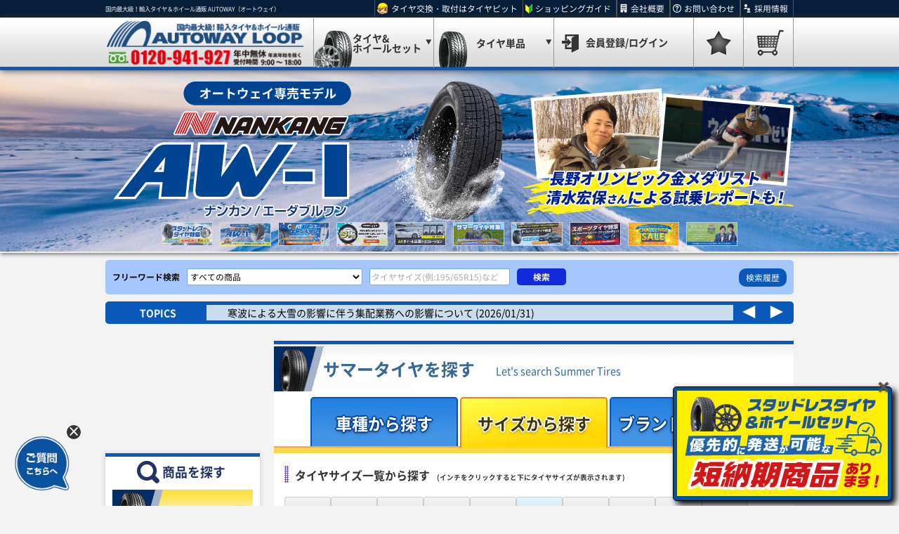

--- FILE ---
content_type: text/html; charset=utf-8
request_url: https://cbgw.kuzen.io/plugins/0a01a0dee2a388596e95ee599b9a82d8/9635d311e1fcc2d0548602d26ea0c14e/f40b16e8d4dbb4de67882b75608bddd3?html_client_language=ja
body_size: 41038
content:
<!DOCTYPE html>
<html style="height:100%;overflow:hidden;width: 100%;">
<head>
  <title>Autoway Chatbot</title>
  <meta name="csrf-param" content="authenticity_token" />
<meta name="csrf-token" content="Zh4n6s-V8CGLIFVST-aNluKXsMMzgxIkZC7y5JfwsLQNw__nfrtIw3blL8uPwsjKznjTTUQWhIxD4OWbIdHpiw" />
  <meta name="action-cable-url" content="wss://cbgw.kuzen.io/cable" />
  <meta name="viewport" content="width=device-width,initial-scale=1.0">

  <script type="text/javascript" charset="utf-8">
    (function(arr) {
        arr.forEach(function(item) {
            item.remove = item.remove || function() {
                this.parentNode.removeChild(this);
            };
        });
    })([Element.prototype, CharacterData.prototype, DocumentType.prototype]);
    (function () {
        function CustomEvent (event, params) {
            params = params || { bubbles: false, cancelable: false, detail: undefined };
            var evt = document.createEvent('CustomEvent');
            evt.initCustomEvent(event, params.bubbles, params.cancelable, params.detail);
            return evt;
        };
        CustomEvent.prototype = window.CustomEvent.prototype;
        window.CustomEvent = CustomEvent;
    })();
  </script>

  <script src="/assets/plugins-ea85d1907701b3448f956e2c3cef07a2017546c431ff5c01448aa8debf7e0ccd.js"></script>
  <script src="/libs/jquery.min.js"></script>
  <script src="/libs/moment-with-locales.min.js"></script>
  <script src="/libs/lodash.min.js"></script>
  <script src="/cu_webplugin/cu-web-plugin.bundle.min.js"></script>
  <!-- <script src="http://localhost:8000/cu-web-plugin.bundle.js"></script> -->
</head>

<body style="height:100%;margin:0 !important;overflow: hidden;position: relative;" id="conciergeu_chat_box">
  <input type="hidden" name="user_id_in_chat_application" id="user_id_in_chat_application" value="0a01a0dee2a388596e95ee599b9a82d8" autocomplete="off" />
  <input type="hidden" name="sequences" id="sequences" autocomplete="off" />
  <input type="hidden" name="service_id" id="service_id" value="21903" autocomplete="off" />
  <input type="hidden" name="chat_application_id" id="chat_application_id" value="6" autocomplete="off" />

  <script>
    var api_path = "https://cbgw.kuzen.io" + "/v1/callbacks";
    var htmlLanguage;
    var push_icon = "/assets/concierge-025530d93ffd4b2dae5fe316aee0c3d78c67d695fca8712a049a71562c3180e6.png";
    var access_token = "9635d311e1fcc2d0548602d26ea0c14e";
    var secret_token = "f40b16e8d4dbb4de67882b75608bddd3";
    var addons_options = {};
    var isAnonymous = "true" === "false";
    var canServiceUseOperator = "true" === "true";
    var user_id_in_chat_application = $('#user_id_in_chat_application').val();
    var service_id = $('#service_id').val();
    var chat_application_id = $("#chat_application_id").val();
    var original_service_id = 7952;
    var parent_id = "";
    var single_page_mode = "" === "true";

    var debug = false;
    var footerButtons = [{"order":0,"type":"postback-with-message","text":"納期の目安","data":"::::::::::::::1528"},{"order":1,"type":"postback-with-message","text":"タイヤの取付","data":"::::::::::::::1527"},{"order":2,"type":"postback-with-message","text":"商品購入","data":"::::::::::::::1526"},{"order":3,"type":"postback-with-message","text":"最初から","data":"::::::::::::::945"}];

    var has_scenario_notification_node_alert = "false" === "true";

    var s3UploadFormData = {"s3_form_data":{"key":"uploads/sequence/send_url/0b306a11-a758-49c4-bab8-40e5caefc775/${filename}","acl":"private","policy":"[base64]","X-Amz-Signature":"653e28d81add7c2f5bd3d97af38cd6faa2133d5aa3b27762c6dca716a19714d5","X-Amz-Credential":"AKIAXI3G5OU2KF6NQMVD/20260131/ap-northeast-1/s3/aws4_request","X-Amz-Algorithm":"AWS4-HMAC-SHA256","X-Amz-Date":"20260131T003827Z"},"s3_form_uri":"https://private-prdv3-500042659124.s3.amazonaws.com/","original_attribute_name":"send_url","remote_attribute_name":"remote_send_url_url"};
    var s3FormData = s3UploadFormData.s3_form_data;
    var s3UploadUrl = s3UploadFormData.s3_form_uri;

    var prolog_content_url = "";
    var prolog_text = "";
    var prolog_buttons = "";

    // for other chat plugins now
    var channel;
    var isFirstTimeConnected = false;
    var canUseOperatorFunction = (isAnonymous && canServiceUseOperator) || addons_options.operator_response;
    var instantateChannel = function(delayedPostAction) {
      App.cable = ActionCable.createConsumer("/cable");
      return App.cable.subscriptions.create({
          channel: "ChatChannel",
          user_id_in_chat_application: user_id_in_chat_application,
          service_id: service_id,
        }, {
          connected: function connected() {
            if (delayedPostAction) {
              delayedPostAction();
            }

            if (isFirstTimeConnected) return;
            loadHistories();
            loadWebPluginSetting();
            isFirstTimeConnected = true;
          },
          disconnected: console.error,
          speak: function speak(data) {
            return null // Server side not implement speak function so it cannot perform, disable for now
            this.perform('speak', {
              data: data
            })
          },
          received: function received(data) {
            $.noop()
          }
        }
      )
    }

    var reconnect = function(delayedPostAction) {
      channel.consumer.ensureActiveConnection();
      delayedPostAction();

      setTimeout(function() {
        if (channel.consumer.connection.disconnected) {
          App.cable.disconnect();
          alert('再接続に失敗しました。以前の会話履歴を表示できません。');
        }
      }, 5000);
    }

    channel = instantateChannel();

    // cu.customPlugins.initialize({
    //  originalServiceId: original_service_id,
    //  singlePageMode: single_page_mode,
    // });

    function isIE () {
      var userAgent = window.navigator.userAgent.toLowerCase();
      return (
        userAgent.indexOf('msie') !== -1 ||
        userAgent.indexOf('trident') > 0
      );
    }
    function isEdge () {
      var userAgent = window.navigator.userAgent.toLowerCase();
      return (
        userAgent.indexOf('edge') !== -1
      );
    }

    var size_config = {"width":"500px","height":"660px"};
    parent.postMessage({
        action: "initSize",
        size: size_config
    }, "*");

    $(document).ajaxError(function (e) {
        parent.postMessage({
            action: "ajaxError"
        }, "*");
    });

    window.addEventListener('message', function (e) {
      var data = e.data;
      switch (data.action) {
        case "cu:web_plugin:sendMessage":
          cu.web_plugin.sendMessage({
            type: "text",
            isBot: false,
            withIcon: true,
            text: data.text,
            iconType: 'client',
            time: moment().format("HH:mm")
          });
          break;

        case "cu:web_plugin:autoInitConversation":
          cu.chatState.setIsAutoInitConversationRequested();
          tryAutoInitConversation();
          break;

        case "cu:web_plugin:startFromSpecifiedStep":
          cu.web_plugin.postMessage({
          type: "text",
          isBot: false,
          withIcon: true,
          text: "***start from bot***",
          iconType: 'client',
          time: moment().format("HH:mm"),
          is_filtered: true,
          node_id_should_be_started: data.node_id_should_be_started
        });
          break;

        // initApp and applyStyle are here basically to support webplugin configuration form page.
        case "cu:web_plugin:initApp":
          const rootElement = document.getElementById("cu-web-plugin-app");
          cu.web_plugin.initApp(rootElement, debug, data.params);
          break;

        case "cu:web_plugin:applyStyle":
          $(data.query).css(data.style);
          break;
        case "cu:web_plugin:getHtmlLanguage":
          const { lang } = data;
          htmlLanguage = lang;
          break;
      }
    });

    window.addEventListener('cu:web_plugin:mounted', function (e) {
      parent.postMessage({
        action: "cu:web_plugin:mounted"
      }, "*");
    });

    function tryAutoInitConversation () {
      if (!cu.chatState.shouldAutoInitConversation()) return;

      cu.web_plugin.postMessage({
        type: "text",
        isBot: false,
        withIcon: true,
        text: "***start from bot***",
        iconType: 'client',
        time: moment().format("HH:mm"),
        is_filtered: true,
      });
      cu.chatState.broadcastDoneAutoInitConversation();
    }

    function postConversionDataToParent (data) {
      switch (data.type) {
        case "google_analytics":
          return parent.postMessage({
            action: "cu:web_plugin:gtag:google_analytics",
            data: data,
          }, "*");
        case "google_adwords":
          return parent.postMessage({
            action: "cu:web_plugin:gtag:google_adwords",
            data: data
          }, "*");
      }
    }

    function postFormDataToParent (data) {
      parent.postMessage({
        action: "cu:web_plugin:form_node:submitted",
        data: data
      }, "*");
    }

    function loadHistories() {
      $.ajax({
        type: "post",
        url: "https://cbgw.kuzen.io/v1/original_services/load_histories",
        data: {
          user_id_in_chat_application: user_id_in_chat_application,
          service_id: service_id,
          access_token: access_token,
          secret_token: secret_token,
        },
        headers: {
          'accept-language': htmlLanguage
        }
      })
    }

    function loadEntities() {
      $.ajax({
        type: "post",
        url: "https://cbgw.kuzen.io/v1/original_services/load_entities",
        data: {
          user_id_in_chat_application: user_id_in_chat_application,
          service_id: service_id,
          access_token: access_token,
          secret_token: secret_token,
        }
      })
    }

    // Load scenario information to debug. For example: node_id list to start from
    function loadWebPluginSetting() {
      if(!debug){
        return;
      }
      $.ajax({
        type: "post",
        url: "https://cbgw.kuzen.io/v1/original_services/load_web_plugin_setting",
        data: {
          user_id_in_chat_application: user_id_in_chat_application,
          access_token: access_token,
          secret_token: secret_token,
          service_id: service_id,
          original_service_id: original_service_id,
          parent_id: parent_id
        }
      })
    }

    function loadSuggestedQuestions(message, qa_node_id) {
      return $.ajax({
        type: "get",
        url: "https://cbgw.kuzen.io/v1/original_services/suggested_questions",
        data: {
          message: message,
          service_id: service_id,
          qa_node_id: qa_node_id,
          chat_application_id: chat_application_id,
          access_token: access_token,
          secret_token: secret_token,
        }
      })
    }

  </script>



  <div id="cu-web-plugin-app" class="cu-ui-chat"></div>
  <style>
    body {
      /* To let web_plugin zoom-in and out, touch-action needs to be auto */
      touch-action: auto !important;
    }

    .cu-ui-message .cu-ui-message-content p {
      word-break: break-word;
    }
    .cu-ui-message.cu-ui-message-user .cu-ui-message-content {
      background-color: #0A2D57;
      color: #ffffff;
    }
    .cu-ui-message.cu-ui-message-bot .cu-ui-message-content {
      background-color: #f2f2f2;
      color: #333333;
    }

    /* ========== Only for hakone_internal bot ========== */
    .cu-ui-chat-header .cu-ui-button.cu-ui-outline:hover {
      background-color: #0A2D57;
    }
    .cu-ui-chat .cu-ui-chat-header .cu-ui-outline:hover {
      background-color: #0A2D57;
    }
    .cu-ui-chat-header .cu-ui-button.cu-ui-outline:active {
      background-color: #0A2D57;
    }
    .cu-ui-chat-header .cu-ui-button.cu-ui-outline:focus {
      background-color: #0A2D57;
    }

    .cu-ui-button.cu-ui-button-base.cu-ui-secondary.cu-ui-button-lg {
      background-color: #0A2D57;
    }
    /* ========== End for hakone_internal bot ========== */

    /* ========== Only for サニーヘルス様(マイクロダイエット) bot ========== */
    /* ========== End for サニーヘルス様(マイクロダイエット) bot ========== */

    /* ========== Below is temporarily fix. should be fixed in storybook ========== */
    .cu-ui-carousel .cu-ui-carousel-slide .cu-ui-carousel-image {
      background-size: cover;
      background-position: center;
    }
    /* ========== End temporarily fix ========== */

  </style>
  <script type="text/javascript" charset="utf-8">
    parent.postMessage({
        action: "hideCloseButton"
    }, "*");
    const ele = document.querySelector('.__open_option');
    if (ele) {
        ele.innerText = "";
    }

    const rootElement = document.getElementById('cu-web-plugin-app');
    var receivedHistoryFlag = false;
    var systemLanguageTranslated = false;
    if (channel) {
      channel.received = function (event) {
        switch (event.type) {
          case 'bot_message':
            var messages = event.messages;
            if(messages[0].current_intent_buttons && messages[0].current_intent_buttons != "") {
              var newfooterButtons = JSON.parse(messages[0].current_intent_buttons);
              cu.web_plugin.updateBottomButtons(newfooterButtons);
              cu.web_plugin.hideWaitCell();
            }
            if(messages[0].current_wp_system_messages && messages[0].current_wp_system_messages != "") {
              var updatedSystemMessages = JSON.parse(messages[0].current_wp_system_messages);
              systemLanguageTranslated = true;
              cu.web_plugin.updateSystemMessages(updatedSystemMessages);
            } else {
              if (systemLanguageTranslated) {
                systemLanguageTranslated = false;
                cu.web_plugin.setDefaultSystemMessages();
              }
            }
            if (_.isUndefined(messages[0].is_conversation_history) || !messages[0].is_conversation_history) {
              // appendMessages will take care of show/hide waitCell and wait_time option
              var data = parser(messages)
              cu.web_plugin.appendMessages(data);
            } else {
              if (!receivedHistoryFlag) {
                data = parser(messages);
                cu.web_plugin.loadData(data);
                cu.web_plugin.hideWaitCell();
                receivedHistoryFlag = true;
              }

            }

            if (messages[0].current_chat_window_setting && messages[0].current_chat_window_setting !== "") {
              var currentChatWindowSetting = JSON.parse(messages[0].current_chat_window_setting);
              if (currentChatWindowSetting.title) {
                cu.web_plugin.updateTitle(currentChatWindowSetting.title);
              }

              if (currentChatWindowSetting.input_placeholder) {
                cu.web_plugin.updatePlaceholder(currentChatWindowSetting.input_placeholder);
              }
            }

            var lastMessage = messages[messages.length - 1];
            var streamFinished = !lastMessage.streaming || lastMessage.is_the_last_chunk
            if(debug && streamFinished){
              parent.postMessage({
                action: "refreshDebugData"
              }, "*");
            }

            // cu.customPlugins.triggerHook("onReceiveBotMessage");
            break;
          case 'system':
            cu.web_plugin.passiveReceiver({
                type: "system",
                text: event.text,
            });
            cu.web_plugin.chatRoomConnection({
              action: event.action
            });
            break;
          case 'start_from_bot':
            receivedHistoryFlag = true;
            cu.chatState.setShouldStartFromBot();
            tryAutoInitConversation();
            break;
          case 'error':
            cu.web_plugin.passiveReceiver({
              type: "system",
              text: 'There is an error. We cannot answer you.'
            });
            cu.web_plugin.hideWaitCell();
            console.error(event.errors)
            break;
          case 'debug':
            var histories = event.histories;
            var entities = event.entities;
            parent.postMessage({
              action: "updateDebugData",
              data: { histories: histories, entities: entities }
            }, "*");
            break;
          case 'web_plugin_setting':
            var node_ids = event.node_ids;
            // Update node_id_should_be_started select input
            node_ids.forEach(function(node){
              var option = new Option(node.sequential_id, node.id);
              $('#node_id_should_be_started').append(option);
            })
            break;
          case 'web_plugin_intent_buttons':
            var current_intent_buttons = event.current_intent_buttons
            if(current_intent_buttons.length) {
              cu.web_plugin.updateBottomButtons(current_intent_buttons);
            }
            break;
          case 'entities':
            var entities = event.entities;
            cu.events.trigger('onReceiveEntities', entities);
            break;
        }

        // if (messages && $("#check-scenario-error").length > 0 && parent.checkScenarioError) {
        //     parent.checkScenarioError(messages, $("#chat_application_id").val(), user_id_in_chat_application);
        // }

        // This is for operator, we will take care it later.
        // if (messages[0].user == "operator") {
        //   _.each(parse_data, function (message) {
        //       if (message.type === "system") {
        //           cu.web_plugin.passiveReceiver({
        //               type: "system",
        //               text: message.text,
        //           });
        //           cu.web_plugin.chatRoomConnection({
        //             action: message.action
        //           });
        //       } else if (!_.isUndefined(message.text)) {
        //           cu.web_plugin.passiveReceiver({
        //               type: "text",
        //               isBot: true,
        //               withIcon: true,
        //               text: message.text,
        //               iconType: 'operator',
        //               time: moment().format("HH:mm")
        //           })
        //       } else if (!_.isUndefined(message.url)) {
        //             cu.web_plugin.passiveReceiver({
        //                 type: "normal-image",
        //                 isBot: true,
        //                 withIcon: true,
        //                 iconType: 'operator',
        //                 url: message.url,
        //                 time: moment().format("HH:mm")
        //             })
        //         }
        //   })
        // }
      }
      // ie's preventDefault nor returnValue is not working properly
      // to disable browser alert. comment-outed for now, but
      // it needs to be fixed
      if (!isIE() && !isEdge()) {
        window.addEventListener("beforeunload", function (event) {
          if (event.preventDefault) {
            event.preventDefault();
          } else {
            event.returnValue = false;
          }

          channel.speak([{
            text: "---end user out---",
            type: "system",
            action: "end_user_out",
            user: 'end_user'
          }]);
        });
      }
    }

    function getIsBot (data) {
      return data.user ? _.includes(['bot', 'operator'], data.user) : true
    }

    function getIconType (data) {
      let iconType = '';

      if (data.user) {
        switch (data.user) {
          case 'client':
            iconType = 'client';
            break;
          case 'operator':
            iconType = 'operator';
            break;
          default:
            iconType = getBotIconType(data.bot_img_id);
        }
      } else {
        iconType = getBotIconType(data.bot_img_id);
      }

      return iconType;
    }

    function getBotIconType (bot_img_id) {
      if (bot_img_id == 1) {
        return 'bot_1';
      } else if (bot_img_id == 2) {
        return 'bot_2';
      } else if (bot_img_id == 3) {
        return 'bot_3';
      } else {
        return 'bot_default';
      }
    }

    function parser(datas) {
        return _.map(datas, function(d) {
            if (d.message || d.streaming) {
                if (d.node_type === "TranslationNode" && d.form_data) {
                  // translation dropdown
                  var data = JSON.parse(d.form_data)
                  return {
                    "id": d.id,
                    "type": "translation",
                    "isBot": true,
                    "iconType": getIconType(d),
                    "data": {
                      "placeholder": data.placeholder,
                      "buttonLabel": data.buttonLabel,
                      "nodeId": data.nodeId,
                      "candidates": _.map(data.candidates, function(candidate, index) {
                        return {
                          "label": candidate.label,
                          "value": candidate.value
                        }
                      })
                    }
                  }
                }
                if (d.candidates) {
                    var candidate_urls = d.candidate_urls ? JSON.parse(d.candidate_urls) : [];
                    return {
                        "id": d.id,
                        "type": "button",
                        "text": d.message,
                        "isBot": d.user ? _.includes(['bot', 'operator'], d.user) : true,
                        "buttonType": "block",
                        "iconType": getIconType(d),
                        "buttons": _.map(JSON.parse(d.candidates), function (button, index) {
                          var url = candidate_urls[index];
                          var type = url ? "url" : "postback-with-message";
                          return {
                            "type": type,
                            "text": button,
                            "url": url,
                            // data: PostbackData "<carousel_member_id>::<carousel_button_id>::<custom_db_id>::<set_entity_id>::<carousel_title>::<carousel_node_id>::<button_candidate_id>"
                            "data": "::::::::::::::"+ d.candidate_ids.split(",")[index]
                          }
                        }),
                        "time": moment(d.created_at).format("HH:mm"),
                        "wait_time": d.wait_time,
                        "text_count_max": d.text_count_max,
                        "text_count_min": d.text_count_min,
                        "next_to_qa_id": d.next_to_qa_id,
                    }
                }
                return {
                    "id": d.id,
                    "type": "text",
                    "isBot": d.user ? _.includes(['bot', 'operator'], d.user) : true,
                    "withIcon": true,
                    "text": d.message,
                    "iconType": getIconType(d),
                    "time": moment(d.created_at).format("HH:mm"),
                    "wait_time": d.wait_time,
                    "text_count_max": d.text_count_max,
                    "text_count_min": d.text_count_min,
                    "next_to_qa_id": d.next_to_qa_id,
                    "streaming": d.streaming,
                    "is_the_last_chunk": d.is_the_last_chunk,
                    "chunk_order": d.chunk_order,
                    "input_sequence_id": d.input_sequence_id,
                }
            } else if (d.node_type === "TranslationNode" && d.form_data) {
                // translation dropdown
                var formData = JSON.parse(d.form_data)
                formData["resetHidden"] = true
                formData["objects"][0]["searchable"] = true
                return {
                  "id": d.id,
                  "type": "form",
                  "isBot": true,
                  "iconType": getIconType(d),
                  "formData": formData
                }
            } else if (d.content_url) {
                if (/\.(m4a|mp3)/.test(d.content_url)) {
                    return {
                        "id": d.id,
                        "type": "audio",
                        "isBot": d.user ? _.includes(['bot', 'operator'], d.user) : true,
                        "url": d.content_url,
                        "iconType": getIconType(d),
                        "time": moment(d.created_at).format("HH:mm"),
                        "wait_time": d.wait_time,
                        "text_count_max": d.text_count_max,
                        "text_count_min": d.text_count_min,
                    }
                } else if (/\.mp4/.test(d.content_url)) {
                    return {
                        "id": d.id,
                        "type": "video",
                        "isBot": d.user ? _.includes(['bot', 'operator'], d.user) : true,
                        "url": d.content_url,
                        "iconType": getIconType(d),
                        "time": moment(d.created_at).format("HH:mm"),
                        "wait_time": d.wait_time,
                        "text_count_max": d.text_count_max,
                        "text_count_min": d.text_count_min,
                    }
                } else if (/\.pdf/.test(d.content_url)) {
                    return {
                        "id": d.id,
                        "type": "pdf",
                        "isBot": d.user ? _.includes(['bot', 'operator'], d.user) : true,
                        "url": d.content_url,
                        "additional_url": d.additional_url,
                        "iconType": getIconType(d),
                        "time": moment(d.created_at).format("HH:mm"),
                        "wait_time": d.wait_time,
                        "fileName": d.file_name,
                        "text_count_max": d.text_count_max,
                        "text_count_min": d.text_count_min,
                    }
                } else {
                    return {
                        "id": d.id,
                        "type": "normal-image",
                        "isBot": d.user ? _.includes(['bot', 'operator'], d.user) : true,
                        "url": d.content_url,
                        "additional_url": d.additional_url,
                        "iconType": getIconType(d),
                        "time": moment(d.created_at).format("HH:mm"),
                        "wait_time": d.wait_time,
                        "text_count_max": d.text_count_max,
                        "text_count_min": d.text_count_min,
                    }
                }
            } else if (d.candidates) {
                var candidate_urls = d.candidate_urls ? JSON.parse(d.candidate_urls) : [];
                return {
                    "id": d.id,
                    "type": "button",
                    "isBot": d.user ? _.includes(['bot', 'operator'], d.user) : true,
                    "iconType": getIconType(d),
                    "buttonType": "block",
                    "buttons": _.map(JSON.parse(d.candidates), function (button, index) {
                        var url = candidate_urls[index];
                        var type = url ? "url" : "postback-with-message";
                        return {
                            "type": type,
                            "text": button,
                            "url": url,
                            // data: PostbackData "<carousel_member_id>::<carousel_button_id>::<custom_db_id>::<set_entity_id>::<carousel_title>::<carousel_node_id>::<button_candidate_id>"
                            "data": "::::::::::::::"+ d.candidate_ids.split(",")[index]
                        }
                    }),
                    "time": moment(d.created_at).format("HH:mm"),
                    "wait_time": d.wait_time,
                    "text_count_max": d.text_count_max,
                    "text_count_min": d.text_count_min,
                    "next_to_qa_id": d.next_to_qa_id,
                }
            } else if (d.carousels) {
                const carousels = JSON.parse(d.carousels);
                return {
                    "id": d.id,
                    "type": "carousel",
                    "carousels": _.map(carousels.carousel_contents, function (carousel) {
                        return {
                            "placeholder": carousel.background_content,
                            "title": carousel.title,
                            "explain": carousel.sub_text,
                            "buttons": _.map(carousel.buttons, function (button) {
                                var url = button.url ? button.url : '';
                                if (url && !button.postback_message) {
                                    return {
                                        "type": "url",
                                        "text": button.title,
                                        "url": url
                                    }
                                } else {
                                    return {
                                        "type": "postback-with-message",
                                        "text": button.title,
                                        "url": url,
                                        "data": button.carousel_member_id + "::" + button.carousel_button_id + "::" + button.custom_db_id + "::"+ button.set_entity_id + "::"+ button.carousel_title + "::"+ button.carousel_node_id + "::"+ url + "::"
                                    }
                                }

                            })
                        }
                    }),
                    "wait_time": d.wait_time,
                    "text_count_max": d.text_count_max,
                    "text_count_min": d.text_count_min,
                };
            } else if (d.form_data) {
                const formData = JSON.parse(d.form_data);
                return {
                    "id": d.id,
                    "type": "form",
                    "isBot": true,
                    "formData": formData
                };
            } else {
                return {}
            }
        });
    }

    var init_config = {"title":"オートウェイ","botSrcDef":"https://public-prdv3-500042659124.s3.amazonaws.com/uploads/original_service_setting/bot_image_default/536/thumb_a771ff9a-8708-4b4a-a611-ddaab6b61d12.png","canUnfurl":false,"botSrc1":"https://public-prdv3-500042659124.s3.amazonaws.com/uploads/original_service_setting/bot_image_1/536/thumb_534e5de4-3ae3-4521-914e-ec864d9d61a8.png","botSrc2":null,"botSrc3":null,"clientSrc":"https://cbgw.kuzen.io/images/none.svg","operatorSrc":null,"withoutDate":false,"withoutForm":false,"hideCloseButton":false,"hideFooterCompanyLink":false,"hideGeolocationButton":true,"hideFileButton":true,"hideHeader":false,"showTextCount":true,"enableMobileTextCopy":true,"webPluginMode":"default","baseParams":{"headerBackgroundColor":"#0A2D57","bodyBackgroundColor":"#ffffff","headerFontSize":null,"headerTextColor":"#fcfcfc","headerTextShadow":null,"clientPromptColor":"#ffffff","clientPromptBackgroundColor":"#0A2D57","botPromptColor":"#333333","botPromptBackgroundColor":"#f2f2f2","buttonColor":"rgb(103, 103, 103)","buttonBackgroundColor":"rgb(255, 255, 255)","fontSizeModification":0,"inputPlaceholder":"自由入力欄","buttonLabelAlign":""}};
    cu.web_plugin.initApp(rootElement, debug, _.assign({}, init_config, {
        presetFontSize: (function () {
          var fontSize = init_config.baseParams.fontSizeModification;
          return (
              fontSize === 0 ? 'default' :
              fontSize >   0 ? 'large'   :
              fontSize <   0 ? 'small'   :
              null
          );
        })(),
        fontSize: single_page_mode ? 'default' : null,
        singlePageMode: single_page_mode,
        useFontSizeToggle: single_page_mode,
        hideCloseButton: (
          init_config.hideCloseButton
          || window.location.search.includes('disable_close_button=true')
          || single_page_mode
        ),
        debugFunc: function() {
            $('.__option_box').show();
            $('.__open_option').hide();

        },
        closeFunc: function() {
            parent.postMessage({
                action: "closeWebplugin"
            }, "*");
        },
        loadSuggestedQuestions: loadSuggestedQuestions,
        hideFooterCompanyLink: init_config.hideFooterCompanyLink
    }));

    // cu.customPlugins.triggerHook("postInitApp");


    function makeBasicPostData (_data, _carousel) {
      return Promise.resolve({
        type: 'post',
        url: api_path,
        data: _.assign(format.post_sequence({
          message: _data.text,
          node_id_should_be_started: _data.node_id_should_be_started,
          cookie: user_id_in_chat_application,
          user_name: "client",
          location: _data.location,
          access_token: access_token,
          secret_token: secret_token,
          timezone: _data.timezone,
          is_filtered: _data.is_filtered,
          service_id: service_id,
        }), _carousel),
        dataType: 'json',
        crossDomain: true,
        encode: true,
        headers: {
          'accept-language': htmlLanguage
        }
      });
    }

    function makeFilePostData (data) {
      return uploadFileToS3({
        url: s3UploadUrl,
        s3FormData: s3FormData,
        file: data.file
      })
        .then(function (response) {
          return {
            type: 'post',
            url: api_path,
            data: format.post_sequence_with_content({
              cookie: user_id_in_chat_application,
              s3ObjectKey: response['key'],
              type: data.file.type,
              access_token: access_token,
              secret_token: secret_token,
              timezone: data.timezone,
            }),
            cache: false,
            processData: false,
            contentType: false,
          }
        });
    }

    var getPostData = function(data, carousel) {
      switch (data.type) {
        case "text":
        case "postback":
        case "location":
          return makeBasicPostData(data, carousel);

        case "normal-image":
          return makeFilePostData(data);
      }
    };

    cu.web_plugin.initProtocol(function(data) {
        return function(success, failed) {
          var carousel = {};
          if (data.data) {
              // FormNode
              if (data.data.objects) {
                  var strData = JSON.stringify({
                      node_id: data.data.nodeId,
                      objects: data.data.objects
                  });
                  carousel = {
                    filled_form_data: strData
                  };

                  // for conversion
                  var conversion = data.data.conversion;
                  if (conversion && conversion.length > 0) {
                      $.each(conversion, function (idx, c) {
                          postConversionDataToParent(c);
                      });
                  }

                  // TranslationNode. Need change if using purpose 'selectbox' in form
                  if (data.data.objects[0] && data.data.objects[0].purpose === 'selectbox' && data.data.type !== 'form') {
                    carousel =  {
                      button_candidate_id: 'translation_' + data.data.objects[0].value.text
                    }
                  }
                  // for propagating form data to parent
                  postFormDataToParent(data.data);
              }

              // CarouselNode
              else {
                  var tmp = data.data.split('::');
                  // PostbackData
                  carousel = {
                      carousel_member_id: tmp[0],
                      carousel_button_id: tmp[1],
                      custom_db_id: tmp[2],
                      set_entity_id: tmp[3],
                      carousel_title: tmp[4],
                      carousel_node_id: tmp[5],
                      button_url: tmp[6],
                      button_candidate_id: tmp[7]
                  };
              }
          }

          var postData = function() {
            getPostData(data, carousel)
              .then(function (post_data) {
                $.ajax(post_data)
                  .done(function(body) {
                    // We will change this code, now we are using ActionCable to handle message
                  })
                  .fail(function(e) {
                      failed();
                  });
              });
          }

          if (channel.consumer.connection.disconnected) {
            reconnect(postData);
          } else {
            postData();
          }

          $('#node_id_should_be_started').val("");

          if (channel) {
              switch (data.type) {
                  case "text":
                      channel.speak([{
                        message: data.text,
                        user_name_in_chat_application: 'client',
                        user_id_in_chat_application: user_id_in_chat_application,
                        chat_application_id: $("#chat_application_id").val(),
                        original_service_id: $("#original_service_id").val(),
                        service_id: service_id,
                      }]);
                      break;
                  case "normal-image":
                      channel.speak([{
                        content_url: data.url,
                        user_name_in_chat_application: 'client',
                        user_id_in_chat_application: user_id_in_chat_application,
                        chat_application_id: $("#chat_application_id").val(),
                        original_service_id: $("#original_service_id").val(),
                        service_id: service_id,
                      }]);
                      break;
              }
          }
      }
    });

    cu.web_plugin.updateBottomButtons(footerButtons);

    var pro_datas = [
      function(){
        if (prolog_content_url) {
            return {
              "id": 'prolog-content-1',
              "type": "normal-image",
              "isBot": true,
              "withIcon": true,
              "iconType": 'bot_default',
              "url": prolog_content_url,
              "time": moment().format("HH:mm")
            }
        } else {
            return {}
        }
      }(),
      function() {
        if (prolog_text) {
          if (prolog_buttons) {
              return {
                  "id": 'prolog-content-2',
                  "type": "button",
                  "text": prolog_text.join("\n"),
                  "isBot": true,
                  "iconType": 'bot_default',
                  "buttonType": "flex",
                  "buttons": _.map(prolog_buttons.split(','), function (button) {
                      return {
                          "type": "message",
                          "text": button
                      }
                  }),
                  "time": moment().format("HH:mm")
              }
          } else {
              return {
                  "id": 'prolog-content-3',
                  "type": "text",
                  "isBot": true,
                  "iconType": 'bot_default',
                  "withIcon": true,
                  "text": prolog_text.join('\n'),
                  "time": moment().format("HH:mm")
              }
          }
        } else {
            if (prolog_buttons) {
                return {
                    "id": 'prolog-content-4',
                    "type": "button",
                    "text": "",
                    "isBot": true,
                    "iconType": 'bot_default',
                    "buttonType": "block",
                    "buttons": _.map(prolog_buttons.split(','), function (button) {
                        return {
                            "type": "message",
                            "text": button
                        }
                    }),
                    "time": moment().format("HH:mm")
                }
            }
        }
      }()
    ];
    cu.web_plugin.loadData(pro_datas);
    $(document).ready(function() {
      if(single_page_mode) {
        window.postMessage({action:"cu:web_plugin:autoInitConversation"},"*");
      }
    })
  </script>
</body>
</html>


--- FILE ---
content_type: text/css
request_url: https://www.autoway.jp/autoway/v1/pc/css/sidebar.css?v=1725847154
body_size: 1124
content:
@charset "UTF-8";

.sidebar {
  width: 220px;
  margin: 0 0 40px 0;
}
.sidebar .sidebarNotice {
  padding: 10px;
  text-align: left;
  border: 5px solid #ff002a;
  background-color: #fff;
}
.sidebar .sidebarNotice h3 {
  display: inline-block;
  padding: 5px 10px;
  margin-bottom: 10px;
  color: #fff;
  background-color: #ff002a;
  font-size: 1.1em;
  font-weight: bold;
  border-radius: 5px;
}
.sidebar .sidebarNotice .totalNotice {
  color: #ff002a;
  font-weight: bold;
  font-size: 1.1em;
  margin-left: 10px;
}
.sidebar .sidebarNotice .noticeSlider {
  overflow: hidden;
  position: relative;
}
.sidebar .sidebarNotice ul {
  align-items: flex-start;
}
.sidebar .sidebarNotice ul li {
  position: relative;
  margin-bottom: 20px;
}
.sidebar .sidebarNotice ul li time {
  display: block;
  margin: 0 0 2px 0;
}
.sidebar .sidebarNotice ul li a {
  line-height: 1.2;
  font-weight: bold;
  font-size: 1.08em;
  color: #000;
}
.sidebar .sidebarNotice .noticeSliderOption {
  position: absolute;
  right: 0;
  bottom: 0;
  width: 100px;
  height: 18px;
}
.sidebar .sidebarNotice .noticeSliderOption .swiper-pagination-fraction {
  color: #53575f;
  bottom: 2px;
}
.sidebar .sidebarNotice .noticeSliderOption .swiper-button-next,
.sidebar .sidebarNotice .noticeSliderOption .swiper-button-prev {
  color: #53575f;
  width: 18px;
  height: 18px;
  margin-top: 0;
  border-radius: 50%;
  border: 0.75px solid #5a5a5a;
  background-color: #fff;
  transform: translateY(-50%);
}
.sidebar .sidebarNotice .noticeSliderOption .swiper-button-next::after,
.sidebar .sidebarNotice .noticeSliderOption .swiper-button-prev::after {
  font-size: 0.6em;
}

.sidebar .sidebarItem {
  width: 220px;
  color: #236;
  margin: 10px 0 10px 0;
  padding: 10px;
  font-weight: bold;
  box-sizing: border-box;
  box-shadow: 0 1px 8px rgba(0, 0, 0, 0.15);
  border-top: 5px solid #0d58bd;
  background-color: #fff;
}
.sidebar .sidebarItem:first-child {
  margin: 0;
}
.sidebar .sidebarItem h3 {
  margin: 0;
  font-size: 1.28em;
  line-height: 24px;
  text-align: center;
  padding: 0 0 10px 0;
}
.sidebar .sidebarItem h3:before {
  font-family: 'typicalo';
  font-size: 1.71em;
  line-height: 24px;
  vertical-align: middle;
  position: relative;
  top: -1px;
  left: -5px;
}
.sidebar .sidebarItem .sidebarFindProduct h3:before {
  content: '\e986';
}
.sidebar .sidebarItem .sidebarFindProduct ul li {
  position: relative;
  display: block;
  height: 65px;
  border-top: 1px solid #eee;
  box-sizing: border-box;
}
.sidebar .sidebarItem .sidebarFindProduct ul li a {
  display: table;
  width: 100%;
  height: 100%;
  text-decoration: none;
}
.sidebar .sidebarItem .sidebarFindProduct ul li a span {
  display: table-cell;
  height: 100%;
  padding: 0 28px 0 0;
  text-align: right;
  color: #236;
  font-weight: bold;
  vertical-align: middle;
  text-shadow: 1px 1px 0 white, -1px -1px 0 white, 1px -1px 0 white, -1px 1px 0 white, 2px 0 0 white, 0 2px 0 white, -2px 0 0 white, 0 -2px 0 white, 0 2px 5px rgba(0, 0, 0, 0.5);
}
.sidebar .sidebarItem .sidebarFindProduct ul li a span:after {
  content: '\e909';
  position: absolute;
  right: 8px;
  top: 23px;
  display: inline-block;
  width: 12px;
  height: 12px;
  padding: 1px;
  line-height: 12px;
  color: #fff;
  font-size: .85em;
  font-weight: normal;
  font-family: 'typicalo';
  text-shadow: none;
  border-radius: 5px;
  border: 2px solid #fff;
  box-shadow: 0 1px 3px rgba(0, 0, 0, 0.3);
  background-color: #3366CC;
}
.sidebar .sidebarItem .sidebarFindProduct ul li a:hover {
  background-color: #fd3;
}
.sidebar .sidebarItem .sidebarFindProduct ul li a:hover span:after {
  background-color: #f96;
}
.sidebar .sidebarItem .sidebarFindProduct ul li a.active {
  background-color: #fd3;
}
.sidebar .sidebarItem .sidebarFindProduct ul li a.active span:after {
  background-color: #f96;
}
.sidebar .sidebarItem .sidebarFindProduct ul li:nth-child(1) a {
  background-image: url("../img/sidebar_nav_sum_solo.png");
}
.sidebar .sidebarItem .sidebarFindProduct ul li:nth-child(2) a {
  background-image: url("../img/sidebar_nav_sum_set.png");
}
.sidebar .sidebarItem .sidebarFindProduct ul li:nth-child(3) a {
  background-image: url("../img/sidebar_nav_std_solo.png");
}
.sidebar .sidebarItem .sidebarFindProduct ul li:nth-child(4) a {
  background-image: url("../img/sidebar_nav_std_set.png");
}
.sidebar .sidebarItem .sidebarFindProduct ul li:nth-child(5) a {
  background-image: url("../img/sidebar_nav_allseason.png");
}
.sidebar .sidebarItem .sidebarFindProduct ul li:nth-child(6) a {
  background-image: url("../img/sidebar_nav_allseason_set.png");
}
.sidebar .sidebarItem .sidebarFindProduct ul li:nth-child(7) a {
  background-image: url("../img/sidebar_nav_wheel_solo.png");
}
.sidebar .sidebarItem .sidebarFindProduct ul li:nth-child(8) a {
  background-image: url("../img/sidebar_nav_outlet.png");
}

.sidebar .sidebarItem .sidebarBanner {
  margin: 0;
}
.sidebar .sidebarItem .sidebarBanner ul li {
  margin: 10px 0 0 0;
}
.sidebar .sidebarItem .sidebarBanner ul li:first-child {
  margin: 0;
}
.sidebar .sidebarItem .sidebarBanner ul li a img {
  width: 200px;
}
.sidebar .sidebarItem .sidebarAutowayInfo h3:before {
  content: '\e95d';
}
.sidebar .sidebarItem .sidebarAutowayInfo ul {
  display: block;
  width: 200px;
  margin: 0;
  padding: 0;
  border: 1px solid #eee;
  box-sizing: border-box;
}
.sidebar .sidebarItem .sidebarAutowayInfo ul li {
  height: 50px;
  border-top: 1px solid #eee;
}
.sidebar .sidebarItem .sidebarAutowayInfo ul li:first-child {
  border-top: none;
}
.sidebar .sidebarItem .sidebarAutowayInfo ul li a {
  display: table;
  width: 100%;
  height: 100%;
  text-decoration: none;
  background-color: #fff;
  background-image: url("../img/sidebar_nav_autoway_info_back.png");
}
.sidebar .sidebarItem .sidebarAutowayInfo ul li a span {
  position: relative;
  display: table-cell;
  height: 100%;
  padding: 0 32px 0 0;
  text-align: right;
  vertical-align: middle;
  color: #236;
  font-weight: bold;
  letter-spacing: -0.5px;
  text-shadow: 1px 1px 0 white, -1px -1px 0 white, 1px -1px 0 white, -1px 1px 0 white, 2px 0 0 white, 0 2px 0 white, -2px 0 0 white, 0 -2px 0 white, 0 2px 5px rgba(0, 0, 0, 0.5);
}
.sidebar .sidebarItem .sidebarAutowayInfo ul li a span:after {
  content: '\e909';
  position: absolute;
  right: 8px;
  top: 16px;
  display: inline-block;
  width: 12px;
  height: 12px;
  line-height: 12px;
  padding: 1px;
  text-shadow: none;
  color: #fff;
  font-size: .85em;
  font-weight: normal;
  font-family: 'typicalo';
  border-radius: 5px;
  border: 2px solid #fff;
  box-shadow: 0 1px 3px rgba(0, 0, 0, 0.3);
  background-color: #36c;
}
.sidebar .sidebarItem .sidebarAutowayInfo ul li a:hover {
  background-color: #fd3;
}
.sidebar .sidebarItem .sidebarAutowayInfo ul li a:hover span:after {
  background-color: #f96;
}


--- FILE ---
content_type: text/css
request_url: https://www.autoway.jp/autoway/v1/pc/css/top.css?v=1747014239
body_size: 7397
content:
@charset "UTF-8";

.container.top {
  margin: 24px auto 0;
}

#boxer {
  z-index: 100002;
}

#boxer-overlay {
  z-index: 100001;
}

.boxer-content {
  height: 800px;
}

.selectTab {
  background: #fff;
}

.selectTab img {
  position: relative;
  height: 64px;
  width: auto;
  margin: 3px 10px -35px -40px;
}

.selectTab div {
  position: relative;
  top: -10px;
  left: 30px;
}

.selectTab h2 {
  padding: 0 0 20px 40px;
  color: #366897;
  font-size: 1.71em;
  font-weight: bold;
  border-top: 5px solid #0D58BD;
  background: url("../img/section_ttl_back.jpg") repeat-x 0 top;
}

.selectTab h2 span {
  padding: 0 0 0 30px;
  font-size: .6em;
  font-weight: normal;
  vertical-align: middle;
}

.selectTab nav ul {
  position: relative;
  display: block;
  width: 740px;
  height: 70px;
  text-align: center;
  background: url("../img/top_tab_border_cell.png") repeat-x bottom;
}

.selectTab nav ul li {
  position: relative;
  top: -2px;
  display: inline-block;
  width: 210px;
  height: 70px;
  line-height: 70px;
  text-align: center;
  color: #fff;
  font-size: 1.65em;
  font-weight: bold;
  border-top: 2px solid #0553B2;
  border-right: 2px solid #0553B2;
  border-left: 2px solid #0553B2;
  border-radius: 5px 5px 0 0;
  background: #1f7fe1;
  background: linear-gradient(180deg, #1f7fe1 0%, #4494e6 75%);
  text-shadow: 1px 1px 0 #05429a, -1px -1px 0 #05429a, 1px -1px 0 #05429a, -1px 1px 0 #05429a, 2px 0 0 #05429a, 0 2px 0 #05429a, -2px 0 0 #05429a, 0 -2px 0 #05429a, 0 2px 5px rgba(0, 0, 0, 0.5);
  cursor: pointer;
  z-index: 2;
}

.selectTab nav ul li.active {
  height: 72px;
  color: #413303;
  border-top: 2px solid #EB8813;
  border-right: 2px solid #EB8813;
  border-bottom: 0;
  border-left: 2px solid #EB8813;
  background: #ffff4c;
  background: linear-gradient(170deg, #ffff4c 0%, #ffd804 75%);
  text-shadow: 1px 1px 0 white, -1px -1px 0 white, 1px -1px 0 white, -1px 1px 0 white, 2px 0 0 white, 0 2px 0 white, -2px 0 0 white, 0 -2px 0 white, 0 2px 5px rgba(0, 0, 0, 0.5);
}

.selectTabContents {
  height: 100%;
  line-height: 14px;
  border-top: 8px solid #f7D949;
  background: #fff none repeat scroll 0 0;
}

.selectTabContents.hidden {
  display: none !important;
}

.selectTabContents:after {
  content: "";
  display: block;
  width: 100%;
  height: 8px;
  background: #F7D949;
  border-bottom: 2px solid #FCA743;
}

#shashuTab {
  display: flex;
  flex-wrap: wrap;
}

#shashuTab .selectedCar {
  width: 732px;
  margin: 6px auto 3px auto;
  border: 1px solid #ccc;
  border-radius: 5px;
  overflow: hidden;
}

#shashuTab .selectedCar .carInfo {
  display: flex;
  align-items: center;
  flex-wrap: wrap;
  padding: 10px;
  transition: all 0.5s ease;
  cursor: pointer;
}

#shashuTab .selectedCar .carInfo:hover {
  background-color: #fee;
}

#shashuTab .selectedCar .carInfo .deleteCarInfo {
  display: block;
  width: 25px;
  height: 25px;
  line-height: 25px;
  color: #fff;
  text-align: center;
  font-size: 1.07em;
  border-radius: 5px;
  background: #ccc;
  cursor: pointer;
}

#shashuTab .selectedCar .carInfo .deleteCarInfo:hover {
  background: #888;
}

#shashuTab .selectedCar .carInfo dl {
  display: flex;
}

#shashuTab .selectedCar .carInfo dl dt {
  width: 112px;
  margin: 0 10px;
}

#shashuTab .selectedCar .carInfo dl dd {
  width: 294px;
  overflow: hidden;
  text-overflow: ellipsis;
  white-space: nowrap;
}

#shashuTab .selectedCar .carInfo .infoRight {
  display: flex;
  justify-content: flex-end;
  align-items: center;
  width: 259px;
}

#shashuTab .selectedCar .carInfo .infoRight p:after {
  display: inline-block;
  content: '\e903';
  font-family: 'typicalo';
  width: 25px;
  height: 25px;
  line-height: 25px;
  margin: 0 10px;
  text-align: center;
  color: #fff;
  border-radius: 50%;
  background: #346;
}

#shashuTab .selectedCar .carInfo .infoRight p:hover:after {
  background-color: #f93;
}

#shashuTab .selectedCar .carInfo .infoRight .showMyCarList {
  width: 130px;
  padding: 5px;
  text-align: center;
  font-size: .92em;
  border: 1px solid #ccc;
  border-radius: 5px;
  cursor: pointer;
}

#shashuTab .selectedCar .carInfo .infoRight .showMyCarList:hover {
  color: #fff;
  border: 1px solid #346;
  background: #346;
}

#shashuTab .selectedCar .myCarList {
  display: none;
  width: 100%;
  margin: 0;
  padding: 0;
}

#shashuTab .selectedCar .myCarList li {
  display: flex;
  align-items: center;
  justify-content: space-between;
  flex-wrap: wrap;
  width: 100%;
  height: 46px;
  padding: 0 10px;
  border-top: 1px solid #ccc;
  transition: all 0.5s ease;
  cursor: pointer;
}

#shashuTab .selectedCar .myCarList li:hover {
  background-color: #fee;
}

#shashuTab .selectedCar .myCarList li dl {
  display: flex;
}

#shashuTab .selectedCar .myCarList li dl dd {
  width: 468px;
  margin-left: 10px;
  overflow: hidden;
  text-overflow: ellipsis;
  white-space: nowrap;
}

#shashuTab .selectedCar .myCarList li dl dd .anotherName {
  font-weight: bold;
  margin-right: 5px;
}

#shashuTab .selectedCar .myCarList li dl dd .ml5 {
  margin-left: 5px;
}

#shashuTab .selectedCar .myCarList li p:after {
  display: inline-block;
  content: '\e903';
  font-family: 'typicalo';
  width: 25px;
  height: 25px;
  line-height: 25px;
  margin: 0 10px;
  text-align: center;
  color: #fff;
  border-radius: 50%;
  background: #346;
}

#shashuTab .selectedCar .myCarList li p:hover:after {
  background-color: #f93;
}

#shashuTab .carItem {
  display: flex;
  flex-wrap: wrap;
  width: calc(33.3% - 6px);
  padding: 0;
  margin: 3px;
  border: 1px solid #ccc;
  border-radius: 5px;
  overflow: hidden;
}

#shashuTab .carItem h3 {
  width: 33%;
  padding: 16px 0;
  text-align: center;
  transition: 0.3s;
}

#shashuTab .carItem h3 a {
  transition: opacity 0.2s linear;
}

#shashuTab .carItem h3 a img {
  width: 72px;
}

#shashuTab .carItem h3 a:hover {
  opacity: .7;
}

#shashuTab .carItem .carNameList {
  display: flex;
  flex-wrap: wrap;
  width: 67%;
}

#shashuTab .carItem .carNameList li {
  width: 50%;
  border-bottom: 1px dashed #ccc;
}

#shashuTab .carItem .carNameList li a {
  display: block;
  text-decoration: none;
  border-radius: 0;
  transition: background-color 0.3s linear, border-radius 0.5s linear, color 0.3s linear;
}

#shashuTab .carItem .carNameList li a:before {
  font-family: 'typicalo';
  content: url("../img/tri_console.png");
  display: table-cell;
  height: 32px;
  vertical-align: middle;
  position: relative;
  top: 1px;
}

#shashuTab .carItem .carNameList li a:hover {
  background-color: #fcc;
  border-radius: 20px;
}

#shashuTab .carItem .carNameList li a span {
  display: table-cell;
  height: 32px;
  font-size: .85em;
  vertical-align: middle;
}

#shashuTab .carItem .carNameList li:nth-child(5),
#shashuTab .carItem .carNameList li:nth-child(6) {
  border-bottom: none;
}

#shashuTab .carItem .carAll {
  display: block;
  width: 100%;
  padding: 5px 0;
  text-align: right;
  text-decoration: none;
  text-shadow: 1px 1px 3px rgba(0, 0, 0, 0.3);
  color: #fff;
  font-weight: normal;
  border-top: 3px solid #39f;
  background-color: #346;
  transition: .3s;
}

#shashuTab .carItem .carAll:hover {
  border-top: 3px solid #ff6;
  background-color: #f93;
}

#shashuTab .carItem .carAll:before {
  display: inline-block;
  content: '\e903';
  font-family: 'typicalo';
  background-color: #fff;
  color: #FF1166;
  font-weight: bold;
  width: 13px;
  height: 12px;
  line-height: 12px;
  border-radius: 50%;
  padding-top: 2px;
  padding-right: 1px;
  margin-right: 5px;
  position: relative;
  top: 1px;
  box-shadow: 1px 1px 3px rgba(0, 0, 0, 0.3);
}

#shashuTab .carItem .carAll span {
  display: inline-block;
  padding: 0 10px 0 0;
  font-size: .85em;
}

#shashuTab nav {
  width: 100%;
}

#shashuTab nav ul {
  display: flex;
  flex-wrap: wrap;
}

#shashuTab nav ul .carItemSingle {
  width: calc(33.3% - 6px);
  margin: 3px;
  border: 1px solid #ccc;
  border-radius: 5px;
  overflow: hidden;
}

#shashuTab nav ul .carItemSingle a {
  display: flex;
  flex-wrap: wrap;
  width: 100%;
  height: auto;
  text-decoration: none;
}

#shashuTab nav ul .carItemSingle a img {
  width: auto;
  height: 41px;
}

#shashuTab nav ul .carItemSingle a .carMakerNameArea {
  display: flex;
  flex-wrap: wrap;
  margin-top: 2px;
  width: 75%;
}

#shashuTab nav ul .carItemSingle a .carMakerNameArea .carMakerName {
  display: block;
  padding: 3px;
  line-height: 18px;
}

#shashuTab nav ul .carItemSingle a .carMakerNameArea .carAll {
  display: block;
  width: 95%;
  padding: 0 10px 0 15px;
  text-align: right;
  text-decoration: none;
  color: #346;
  font-size: .85em;
  font-weight: normal;
}

#shashuTab nav ul .carItemSingle a .carMakerNameArea .carAll:before {
  position: relative;
  top: 1px;
  display: inline-block;
  content: '\e903';
  width: 13px;
  height: 12px;
  margin: 0 5px 0 0;
  padding: 2px 1px 0 0;
  color: #fff;
  font-weight: bold;
  font-family: 'typicalo';
  line-height: 12px;
  border-radius: 50%;
  background-color: #346;
}

#shashuTab nav ul .carItemSingle:hover .carMakerNameArea .carAll:before {
  background-color: #f61;
}

#sizeTab .tireSizeListTitle,
#sizeTab .wheelSizeListTitle {
  position: relative;
  margin: 18px 15px 0;
  padding: 6px 0 6px 15px;
  color: #333;
  font-size: 1.14em;
  font-weight: bold;
}

#sizeTab .tireSizeListTitle:before,
#sizeTab .wheelSizeListTitle:before {
  content: "";
  position: absolute;
  top: 0;
  left: 0;
  display: block;
  width: 6px;
  height: 24px;
  background-color: #fff;
  background-image: radial-gradient(#7049FC 50%, transparent 20%), radial-gradient(#FFFAFF 10%, transparent 20%);
  background-size: 3px 3px;
  background-position: 0 0, 5px 5px;
}

#sizeTab .tireSizeListTitle span,
#sizeTab .wheelSizeListTitle span {
  margin: 0 0 0 10px;
  font-size: .6em;
}

#sizeTab .forMoreTireSizeInfo {
  color: #3d5fb2;
  display: none;
  font-weight: bold;
  margin: 0 0 0 20px;
}

#sizeTab .forMoreTireSizeInfo.active {
  display: inline;
}

#sizeTab .forMoreTireSizeInfo:hover {
  cursor: pointer;
}

#sizeTab .forMoreTireSizeInfo:before {
  content: url('../img/wakaba_mark.png');
  left: -5px;
  position: relative;
  top: 2px;
}

#sizeTab .tireSizeClickAnnounce {
  display: inline-block;
  margin: 0 0 5px 15px;
}

#sizeTab .selectTireSize,
#sizeTab .selectWheelSize {
  margin: 0 15px;
}

#sizeTab .selectTireSize ul,
#sizeTab .selectWheelSize ul,
#sizeTab .pcdHole .pcdHoleList ul {
  display: flex;
  justify-content: flex-start;
  flex-wrap: wrap;
  margin: 15px 0 5px 0;
}

#sizeTab .selectTireSize ul li,
#sizeTab .selectWheelSize ul li,
#sizeTab .pcdHole .pcdHoleList ul li {
  display: flex;
  align-items: center;
  width: 66px;
  height: 70px;
  text-align: center;
  color: #002F79;
  font-size: 2.42em;
  font-weight: bold;
  text-shadow: -1px -1px 1px #ccc, 1px 1px #fff;
  background: linear-gradient(180deg, #f3f3f3, #ccc);
  border: 1px solid #ccc;
  border-radius: 3px;
  cursor: pointer;
}

#sizeTab .pcdHole .pcdHoleList ul li {
  font-size: 2em;
  justify-content: center;
  padding: 10px 0 0 0;
  width: 132px;
}

#sizeTab .selectTireSize ul li span,
#sizeTab .selectWheelSize ul li span {
  display: block;
  width: 100%;
  height: 30px;
}

#sizeTab .selectTireSize ul li span small,
#sizeTab .selectWheelSize ul li span small,
#sizeTab .pcdHole .pcdHoleList ul li span small {
  display: block;
  margin: 10px 0 0 0;
  font-size: .35em;
}

#sizeTab .selectTireSize ul li:hover,
#sizeTab .selectWheelSize ul li:hover,
#sizeTab .pcdHole .pcdHoleList ul li:hover {
  color: #0060E5;
  background: linear-gradient(180deg, #e2f4fe, #9adfff);
}

#sizeTab .selectTireSize ul li.active,
#sizeTab .selectWheelSize ul li.active,
#sizeTab .pcdHole .pcdHoleList ul li.active {
  color: #0060E5;
  background: linear-gradient(180deg, #e2f4fe, #9adfff);
}

#sizeTab .selectTireSize:after,
#sizeTab .selectWheelSize:after {
  content: "";
  display: block;
  clear: both;
}

#sizeTab .arrowImg {
  display: block;
  width: 107px;
  height: 49px;
  margin: 5px auto;
  text-align: center;
}

#sizeTab .tireSizeContents,
#sizeTab .wheelSizeContents {
  display: none;
  width: 710px;
  vertical-align: top;
  border-collapse: collapse;
  border-spacing: 0;
  font-size: 1em;
  margin: 0 15px;
}

#sizeTab .tireSizeContents thead tr,
#sizeTab .wheelSizeContents thead tr {
  width: 100%;
}

#sizeTab .tireSizeContents thead tr th,
#sizeTab .wheelSizeContents thead tr th,
#sizeTab .inset thead tr th {
  width: 70px;
  padding: 5px 0px;
  text-align: center;
  color: #fff;
  font-size: 1.14em;
  vertical-align: middle;
  background: #36c;
  border-right: 1px solid #DAF2FC;
}

#sizeTab .tireSizeContents tbody tr:nth-child(odd),
#sizeTab .wheelSizeContents tbody tr:nth-child(odd) {
  background-color: #F1FBFF;
}

#sizeTab .tireSizeContents tbody tr:nth-child(even),
#sizeTab .wheelSizeContents tbody tr:nth-child(even) {
  background-color: #DAF2FC;
}

#sizeTab .tireSizeContents tbody tr th,
#sizeTab .wheelSizeContents tbody tr th {
  width: 70px;
  font-size: 1.14em;
  border: solid 1px #36c;
  text-align: center;
  color: #36c;
}

#sizeTab .tireSizeContents tbody tr td,
#sizeTab .wheelSizeContents tbody tr td {
  width: 640px;
  padding: 5px 3px;
  border: solid 1px #36c;
  line-height: 1.7;
}

#sizeTab .tireSizeContents tbody tr td a,
#sizeTab .wheelSizeContents tbody tr td a,
#sizeTab .tireSizeContents tbody tr td span,
#sizeTab .wheelSizeContents tbody tr td span {
  font-weight: normal;
  margin: 0 10px 0 0;
}

#sizeTab .tireSizeContents tbody tr td span,
#sizeTab .wheelSizeContents tbody tr td span {
  color: #00e;
}

#sizeTab .tireSizeContents tbody tr td span.active,
#sizeTab .wheelSizeContents tbody tr td span.active,
#sizeTab .inset label.active {
  background-color: #0859b9;
  color: #fff;
}

#sizeTab .tireSizeContents tbody tr td span:hover,
#sizeTab .wheelSizeContents tbody tr td span:hover {
  cursor: pointer;
}

#sizeTab .tireSizeContents.active,
#sizeTab .wheelSizeContents.active {
  display: block;
}

#sizeTab .pcdHole .pcdHoleList .tireSizeListTitle,
#sizeTab .pcdHole .pcdHoleList .wheelSizeListTitle {
  margin: 0 0 15px 0;
}

#sizeTab .pcdHole,
#sizeTab .inset {
  display: none;
  margin: 0 15px 0 15px;
}

#sizeTab .pcdHole.active,
#sizeTab .inset.active,
#sizeTab .tireSizeSearch .searchBtnBlue.itemSearch.active,
#sizeTab .wheelSizeSearch .searchBtnBlue.active {
  display: block;
}

#sizeTab .pcdHole .pcdHoleList ul,
#sizeTab .inset table {
  margin: 0 0 10px 0;
}

#sizeTab .inset .rimInsetClickAnnounce {
  display: inline-block;
  margin: 0 0 5px 0;
  white-space: nowrap;
}

#sizeTab .inset tr {
  height: 42px;
}

#sizeTab .inset tr.active {
  background-color: #eea60c !important;
}

#sizeTab .inset tr.active th {
  color: #fff;
}

#sizeTab .inset label {
  background-color: #fff;
  border: 1px solid #ccc;
  border-radius: 8px;
  display: inline-block;
  margin: 0 10px 0 0;
  text-align: center;
  width: 50px;
}

#sizeTab .inset label.active {
  border: 1px solid #0859b9;
}

#sizeTab .inset input[type='checkbox'] {
  display: none;
}

#sizeTab .wheelTips {
  display: none;
}

#sizeTab .wheelTips.active {
  display: block;
}

#sizeTab .tireTips {
  margin: 10px 15px 0 15px;
  width: 480px;
  height: 154px;
  text-align: right;
  font-size: .71em;
  background: url("../img/top_tab_tire_size_tips.jpg") no-repeat;
}

#sizeTab .tireTips a {
  position: relative;
  top: 134px;
}

#sizeTab .tireTips a img {
  width: 40px;
  height: 16px;
}

#sizeTab .tireSizeCheck {
  margin: 0 15px;
}

#sizeTab .tireSizeCheck ul {
  display: flex;
  flex-wrap: wrap;
  padding: 10px 0 0 22px;
  font-size: 1em;
}

#sizeTab .tireSizeCheck ul li span {
  margin: 0 5px;
}

#sizeTab .tireSizeCheck ul li select {
  vertical-align: middle;
  border: 1px solid #666;
}

#sizeTab .tireSizeDescription {
  display: flex;
  flex-wrap: wrap;
  margin: 0 15px;
}

#sizeTab .tireSizeDescription span {
  padding: 10px 0 0 38px;
}

#sizeTab .tireSizeDescription small {
  padding: 10px 0 10px 15px;
  font-size: .78em;
}

#sizeTab .tireSizeSearch,
#sizeTab .wheelSizeSearch {
  display: flex;
  flex-wrap: wrap;
  width: auto;
  margin: 0 auto;
}

#sizeTab .tireSizeSearch .stockAvailable {
  margin: 0;
  padding: 15px 0 0 70px;
  font-size: .78em;
}

#sizeTab .tireSizeSearch .searchBtnBlue,
#sizeTab .wheelSizeSearch .searchBtnBlue {
  margin: 0 auto 10px auto;
}

#sizeTab .tireSizeSearch .searchBtnBlue.itemSearch,
#sizeTab .wheelSizeSearch .searchBtnBlue {
  display: none;
}

#brandTab {
  position: relative;
  text-decoration: none;
}

#brandTab h2 {
  margin: 15px;
  line-height: 26px;
  color: #333;
  font-size: 1.14em;
  font-weight: bold;
  text-indent: 20px;
  text-shadow: 1px 1px 3px rgba(0, 0, 0, 0.25);
  border-bottom: 3px double #acf;
  border-left: 15px solid #acf;
}

#brandTab h2 span {
  color: #f00;
  font-size: .85em;
  margin: 0 0 0 10px;
}

#brandTab .tireBrandItem {
  margin: 0 15px;
}

#brandTab .tireBrandItem .brandItemInner {
  display: block;
  position: relative;
  border: 2px solid #ddd;
  border-bottom-width: 2px;
  border-bottom-width: 4px;
  border-radius: 10px;
  margin: 0 0 10px 0;
  padding: 10px;
  background: #fff url("../img/top_brand_back.jpg") top center repeat-x;
  overflow: hidden;
}

#brandTab .tireBrandItem .brandItemInner dt {
  position: relative;
  font-size: 1.42em;
  line-height: 32px;
  font-weight: bold;
}

#brandTab .tireBrandItem .brandItemInner dt .tireBrandLogo {
  position: relative;
  text-decoration: none;
  color: #33c;
}

#brandTab .tireBrandItem .brandItemInner dt .tireBrandLogo img {
  display: block;
  float: left;
  padding: 0 5px;
  width: 120px;
  height: 100px;
  border: 1px solid #ccc;
  border-radius: 8px;
  background-color: #fff;
}

#brandTab .tireBrandItem .brandItemInner dt .tireBrandLogo:hover {
  color: #ff6633;
}

#brandTab .tireBrandItem .brandItemInner dt p {
  position: relative;
  padding-left: 175px;
  text-shadow: 1px 1px 3px rgba(0, 0, 0, 0.25);
}

#brandTab .tireBrandItem .brandItemInner dt p small {
  display: inline-block;
  font-size: .71em;
  margin: 0 0 0 10px;
}

#brandTab .tireBrandItem .brandItemInner dt p:before {
  content: url("../img/brand_icon_nextly.png");
  display: block;
  position: absolute;
  top: 3px;
  left: 145px;
  z-index: 1;
}

#brandTab .tireBrandItem .brandItemInner dt .tireBrandPageLink,
#brandTab .wheelBrandItem .brandItemInner .brandDescription h4 .tireBrandPageLink {
  position: absolute;
  top: -5px;
  right: 0;
}

#brandTab .tireBrandItem .brandItemInner dt .tireBrandPageLink a,
#brandTab .wheelBrandItem .brandItemInner .brandDescription h4 .tireBrandPageLink a {
  display: block;
  width: 190px;
  height: 30px;
  text-align: center;
  color: #fff;
  font-size: .71em;
  text-decoration: none;
  text-shadow: -1px -1px 1px #888;
  box-shadow: 0px 2px 2px 0px rgba(0, 0, 0, 0.5);
  border-radius: 5px;
  background-color: #f45100;
  overflow: hidden;
}

#brandTab .tireBrandItem .brandItemInner dt .tireBrandPageLink a:after,
#brandTab .wheelBrandItem .brandItemInner .brandDescription h4 .tireBrandPageLink a:after {
  content: '\ea42';
  display: inline-block;
  margin: 0 0 0 10px;
  color: #fff;
  font-family: "typicalo";
}

#brandTab .tireBrandItem .brandItemInner dt .tireBrandPageLink a:hover,
#brandTab .wheelBrandItem .brandItemInner .brandDescription h4 .tireBrandPageLink a:hover {
  background-color: #D64700;
  color: #fff;
}

#brandTab .wheelBrandItem .brandItemInner .brandDescription h4 .tireBrandPageLink {
  top: 5px;
}

#brandTab .wheelBrandItem .brandItemInner .brandDescription h4 .tireBrandPageLink a {
  font-size: 1.01em;
  padding-top: 2px;
}

#brandTab .tireBrandItem .brandItemInner dd {
  display: block;
  font-size: .85em;
  color: #333;
  line-height: 22px;
  padding: 0 210px 0 140px;
}

#brandTab .tireBrandItem .brandItemInner dd dl {
  display: block;
  width: 180px;
  position: absolute;
  top: 62px;
  right: 10px;
  font-size: 1em;
}

#brandTab .tireBrandItem .brandItemInner dd dl dt {
  font-size: 1em;
  line-height: 14px;
}

#brandTab .tireBrandItem .brandItemInner dd dl dt strong {
  color: #24C77D;
  font-size: 1.14em;
}

#brandTab .tireBrandItem .brandItemInner dd dl dd {
  padding: 0;
}

#brandTab .tireBrandItem .brandItemInner dd dl dd .starRating {
  margin: 3px 0 0 0;
}

#brandTab .tireBrandItem .brandItemInner dd dl dd .starRating li i {
  font-size: 1.75em;
}

#brandTab .tireBrandItem .brandItemInner dd dl dd .scoreNum {
  position: absolute;
  top: 15px;
  left: 105px;
}

#brandTab .tireBrandItem .brandItemInner dd dl dd .scoreNum strong {
  font-size: 3.5em;
  color: #ff6a20;
}

#brandTab .tireBrandItem .brandItemInner dd .entries {
  display: block;
  width: 180px;
  position: absolute;
  top: 62px;
  right: 10px;
  color: #24c77d;
  font-size: 2em;
}

#brandTab .wheelBrandItem {
  margin: 0 15px;
}

#brandTab .wheelBrandItem .brandItemInner {
  display: flex;
  flex-wrap: wrap;
  position: relative;
  width: 100%;
  text-align: left;
  border: 2px solid #ddd;
  border-bottom-width: 4px;
  border-radius: 10px;
  margin: 0 0 10px 0;
  background: #fff url("../img/top_brand_back.jpg") top center repeat-x;
}

#brandTab .wheelBrandItem .brandItemInner .brandLogo {
  width: 130px;
}

#brandTab .wheelBrandItem .brandItemInner .brandLogo img {
  display: block;
  width: 120px;
  height: 100px;
  margin: 10px 0 0 10px;
  text-align: center;
  border: 1px solid #ccc;
  border-radius: 8px;
  background-color: #fff;
}

#brandTab .wheelBrandItem .brandItemInner .brandLogo:hover+.brandDescription h4 a.tireBrandNameLink {
  color: #f63;
}

#brandTab .wheelBrandItem .brandItemInner .brandDescription {
  width: calc(100% - 140px);
  margin: 10px 0 0 10px;
}

#brandTab .wheelBrandItem .brandItemInner .brandDescription h4 {
  line-height: 26.5px;
  text-shadow: 1px 1px 3px rgba(0, 0, 0, 0.25);
}

#brandTab .wheelBrandItem .brandItemInner .brandDescription h4:before {
  content: url("../img/brand_icon_nextly.png");
  display: inline-block;
  margin: 0 10px 0 0;
  vertical-align: middle;
}

#brandTab .wheelBrandItem .brandItemInner .brandDescription h4 a {
  color: #33c;
  font-size: 1.42em;
  font-weight: bold;
  text-decoration: none;
}

#brandTab .wheelBrandItem .brandItemInner .brandDescription h4 a span {
  display: inline-block;
  font-size: .5em;
  margin: 0 0 0 10px;
}

#brandTab .wheelBrandItem .brandItemInner .brandDescription p {
  margin: 8px 0 0 0;
  line-height: 1.5;
  font-size: .85em;
}

#brandTab .wheelBrandItem .brandItemInner .brandSlider {
  width: 100%;
  margin: 10px 0 0 0;
}

#brandTab .wheelBrandItem .brandItemInner .brandSlider .slick-list {
  padding: 0 80px;
}

#brandTab .wheelBrandItem .brandItemInner .brandSlider .slick-slide {
  position: relative;
  margin: 0 10px;
}

#brandTab .wheelBrandItem .brandItemInner .brandSlider .slick-slide a img {
  width: 100%;
}

#brandTab .wheelBrandItem .brandItemInner .brandSlider .slick-slide a span {
  position: absolute;
  bottom: 10px;
  right: 10px;
  color: #f16;
  font-size: 1.14em;
  font-weight: bold;
}

#brandTab .wheelBrandItem .brandItemInner .brandSlider .slickPrev {
  position: absolute;
  top: 0;
  left: 0;
  width: 80px;
  height: 100%;
  background-color: rgba(255, 255, 255, 0.7);
  opacity: .7;
  z-index: 10000;
}

#brandTab .wheelBrandItem .brandItemInner .brandSlider .slickPrev:before {
  content: '\e901';
  display: block;
  width: 80px;
  height: 170px;
  line-height: 170px;
  color: #000;
  text-align: center;
  font-size: 4.2em;
  font-family: 'typicalo';
  vertical-align: middle;
  transition: .2s;
  cursor: pointer;
}

#brandTab .wheelBrandItem .brandItemInner .brandSlider .slickPrev:hover:before {
  color: #f00;
}

#brandTab .wheelBrandItem .brandItemInner .brandSlider .slickNext {
  position: absolute;
  top: 0;
  right: 0;
  width: 80px;
  height: 100%;
  background-color: rgba(255, 255, 255, 0.7);
  opacity: .7;
  z-index: 10000;
}

#brandTab .wheelBrandItem .brandItemInner .brandSlider .slickNext:before {
  content: '\e903';
  display: block;
  width: 80px;
  height: 170px;
  line-height: 170px;
  color: #000;
  text-align: center;
  font-size: 4.2em;
  font-family: 'typicalo';
  vertical-align: middle;
  transition: .2s;
  cursor: pointer;
}

#brandTab .wheelBrandItem .brandItemInner .brandSlider .slickNext:hover:before {
  color: #f00;
}

/*================================================== */
/* ピックアップ商品 */
/*================================================== */
#pickupProduct {
  width: 100%;
  min-width: 720px;
  padding: 0 0 10px 0;
  background-color: #fdcfe5;
  border-top: 30px solid #fff;
}

#pickupProduct h2 {
  display: inline-block;
  position: relative;
  left: 20px;
  bottom: 20px;
  padding: 10px 10px 0 10px;
  background-color: #fdcfe5;
  width: 220px;
  font-weight: normal;
  text-align: center;
}

#pickupProduct .pickupProductList {
  height: 0px;
  margin: 0 auto;
  overflow: hidden;
  position: relative;
  top: 0px;
  visibility: hidden;
  width: 720px;
}

#pickupProduct .pickupProductList .item {
  background-color: #fff;
  border-left: 2px solid #fdcfe5;
  border-right: 2px solid #fdcfe5;
  width: 138px;
}

#pickupProduct .pickupProductList .item .itemImage img {
  width: 138px;
  height: 138px;
  background-color: #fff;
}

#pickupProduct .pickupProductList .item .itemImage img:hover {
  border: 1px solid #6666ff;
}

#pickupProduct .pickupProductList .item .itemReviews {
  min-height: 20px;
}

#pickupProduct .pickupProductList .item .itemReviews .reviewAvgScore {
  display: flex;
  justify-content: flex-start;
  flex-wrap: nowrap;
  align-items: center;
}

#pickupProduct .pickupProductList .item .itemReviews .reviewAvgScore .starRating li {
  border-left: none;
  border-right: none;
}

#pickupProduct .pickupProductList .item .itemReviews .reviewAvgScore .starRating li i {
  margin: 0 2px 0 0;
  font-size: 0.6em;
}

#pickupProduct .pickupProductList .item .itemReviews .reviewAvgScore strong {
  color: #633633;
  font-size: 0.9em;
}

#pickupProduct .pickupProductList .item .itemReviews .reviewAvgScore span {
  color: #633633;
  font-size: 0.6em;
  text-decoration: none;
}

#pickupProduct .pickupProductList .item .itemReviews .noReview {
  color: #999;
  font-size: 0.6em;
}

#pickupProduct .pickupProductList .item .itemName h3 {
  min-height: 100px;
  margin: 5px 0 0 0;
  line-height: 1.2;
  font-size: 1.14em;
  font-weight: bold;
  word-break: break-word;
}

#pickupProduct .pickupProductList .item .itemName h3 a {
  color: #555555;
  text-decoration: none;
}

#pickupProduct .pickupProductList .item .itemName h3 a:hover {
  color: #3333cc;
  text-decoration: underline;
}

#pickupProduct .pickupProductList .item .itemSetName h3 {
  min-height: 110px;
  margin: 5px 0 0 0;
  line-height: 1.2;
  font-size: 1.14em;
  font-weight: bold;
  word-break: break-word;
}

#pickupProduct .pickupProductList .item .itemSetName h3 a {
  color: #555555;
  text-decoration: none;
  font-size: 12px;
}

#pickupProduct .pickupProductList .item .itemSetName h3 a:hover {
  color: #3333cc;
  text-decoration: underline;
}

#pickupProduct .pickupProductList .item .itemSetName h3 a .car,
#pickupProduct .pickupProductList .item .itemSetName h3 a .size {
  display: flex;
  flex-wrap: wrap;
  justify-content: center;
  align-items: center;
  width: 95%;
}

#pickupProduct .pickupProductList .item .itemSetName h3 a .car {
  text-align: center;
  height: 4.5em;
  border: 2px solid #04b9d0;
  margin: 0 auto 10px;
  color: #04b9d0;
}

#pickupProduct .pickupProductList .item .itemSetName h3 a .size {
  color: #123078;
  width: 95%;
  font-size: 1.5em;
}

#pickupProduct .pickupProductList .item .itemWheelName h3 {
  min-height: 15px;
  margin: 5px 0 0 0;
  line-height: 1.2;
  font-size: 1.14em;
  font-weight: bold;
  word-break: break-word;
}

#pickupProduct .pickupProductList .item .itemWheelName h3 a {
  color: #555555;
  text-decoration: none;
}

#pickupProduct .pickupProductList .item .itemWheelName h3 a:hover {
  color: #3333cc;
  text-decoration: underline;
}

#pickupProduct .pickupProductList .item .itemPriceCart {
  position: relative;
  margin: 10px 0;
  border-bottom: 1px solid #ff1166;
}

#pickupProduct .pickupProductList .item .itemPriceCart .prices .price {
  display: block;
  width: 100%;
  margin-top: 3px;
  padding: 2px 10px;
  font-size: 1.8em;
  font-weight: bold;
  font-style: italic;
  color: #ff1166;
}

#pickupProduct .pickupProductList .item .itemPriceCart .prices .price span {
  margin-left: 5px;
  font-size: .65em;
}

#pickupProduct .pickupProductList .item .itemSetPrice {
  position: relative;
  margin: 10px 0;
  border-bottom: 1px solid #ff1166;
}

#pickupProduct .pickupProductList .item .itemSetPrice .price {
  display: block;
  width: 100%;
  margin-top: 3px;
  padding: 2px 10px;
  font-size: 1.6em;
  font-weight: bold;
  font-style: italic;
  color: #ff1166;
}

#pickupProduct .pickupProductList .item .itemSetPrice .price span {
  margin-left: 5px;
  font-size: .65em;
}

#areaRecommend {
  margin: 10px 0;
  background: #195fc0 url("../img/area_recommend_back.jpg") top center no-repeat;
  box-shadow: 0 1px 8px rgba(0, 0, 0, 0.15);
}

#areaRecommend h2 {
  position: relative;
  height: 75px;
}

#areaRecommend h2 a {
  height: 75px;
  display: block;
  text-decoration: none;
}

#areaRecommend h2 a b {
  display: block;
  color: #26aaaf;
  font-size: 1.57em;
  font-weight: bold;
  font-style: italic;
  padding: 12px 90px 5px;
  text-shadow: 1px 1px 0 white, -1px -1px 0 white, 1px -1px 0 white, -1px 1px 0 white, 2px 0 0 white, 0 2px 0 white, -2px 0 0 white, 0 -2px 0 white, 0 2px 5px rgba(0, 0, 0, 0.5);
}

#areaRecommend h2 a span {
  position: absolute;
  bottom: 0;
  right: 160px;
  display: block;
  color: #fff;
  font-size: 1em;
  line-height: 26px;
  text-align: right;
  padding: 0;
  font-weight: normal;
  letter-spacing: 0.3px;
}

#areaRecommend .recommendStores {
  margin: 0;
  overflow: hidden;
}

#areaRecommend .recommendStores .recommendStore {
  display: flex;
  margin: 0 10px;
  overflow: hidden;
  padding: 10px;
  border-top: 1px solid #3B535C;
  background-color: #fff;
  position: relative;
}

#areaRecommend .recommendStores .recommendStore .recommendStorePhoto a {
  display: block;
  width: 85%;
}

#areaRecommend .recommendStores .recommendStore .recommendStorePhoto a img {
  width: 100px;
  height: 75px;
}

#areaRecommend .recommendStores .recommendStore .recommendStoreDetail {
  margin: 0 0 0 10px;
}

#areaRecommend .recommendStores .recommendStore .recommendStoreDetail .storeName {
  background-color: #eee;
  display: flex;
}

#areaRecommend .recommendStores .recommendStore .recommendStoreDetail .storeName div {
  float: left;
  display: table;
  height: 24px;
  width: 420px;
}

#areaRecommend .recommendStores .recommendStore .recommendStoreDetail .storeName.award div {
  width: 260px;
  height: auto;
}

#areaRecommend .recommendStores .recommendStore .recommendStoreDetail .storeName.award img {
  width: 150px;
}

#areaRecommend .recommendStores .recommendStore .recommendStoreDetail .storeUrl {
  padding: 0 10px;
  font-size: 1em;
  display: table-cell;
  vertical-align: middle;
  word-break: break-word;
}

#areaRecommend .recommendStores .recommendStore .recommendStoreDetail .storeTel {
  display: block;
  width: 180px;
  position: absolute;
  top: 10px;
  right: 0;
  font-size: 1em;
  line-height: 24px;
}

#areaRecommend .recommendStores .recommendStore .recommendStoreDetail dl {
  display: flex;
  flex-wrap: wrap;
  clear: both;
}

#areaRecommend .recommendStores .recommendStore .recommendStoreDetail dl .storeZipcode {
  font-size: 1em;
  line-height: 18px;
  display: inline-block;
  margin-right: 15px;
}

#areaRecommend .recommendStores .recommendStore .recommendStoreDetail dl .storeAddress {
  display: inline-block;
  font-size: 1em;
  line-height: 18px;
  width: 500px;
}

#areaRecommend .recommendStores .recommendStore .recommendStoreDetail .storeText {
  display: block;
  width: 100%;
  margin: 0;
  font-size: 1em;
  line-height: 18px;
}

#areaRecommend .recommendStores .recommendStore .recommendStoreDetail .storeBtn {
  display: block;
  position: absolute;
  bottom: 10px;
  right: 6px;
}

#areaRecommend .recommendStores .recommendStore .recommendStoreDetail .storeBtn img {
  width: 171px;
  height: 32px;
}

#areaRecommend .recommendStores figure {
  margin: 10px 0 0 0;
}

#realtimeReview {
  margin: 20px 0;
  padding: 0 0 10px 0;
  background: #F5B858 url("../img/realtime_review_back.jpg") top center no-repeat;
  box-shadow: 0 1px 8px rgba(0, 0, 0, 0.15);
  height: 500px;
}

#realtimeReview .realtimeHeader {
  height: 175px;
  position: relative;
}

#realtimeReview .realtimeHeader h2 {
  margin: 0;
  padding: 15px 75px 5px;
  color: #E94316;
  font-size: 1.42em;
  font-weight: bold;
  text-shadow: 1px 1px 0 white, -1px -1px 0 white, 1px -1px 0 white, -1px 1px 0 white, 2px 0 0 white, 0 2px 0 white, -2px 0 0 white, 0 -2px 0 white, 0 2px 5px rgba(0, 0, 0, 0.5);
}

#realtimeReview .realtimeHeader p {
  margin: 0;
  padding: 0 75px;
  color: #333;
  font-size: .71em;
  text-shadow: 1px 1px 0 white, -1px -1px 0 white, 1px -1px 0 white, -1px 1px 0 white, 2px 0 0 white, 0 2px 0 white, -2px 0 0 white, 0 -2px 0 white, 0 2px 5px rgba(0, 0, 0, 0.5);
}

.typeTab.active {
  background-color: white;
}

.realtimeReviewSearchitem {
  color: #F5B858;
}

.realtimeReviewSearchitem nav {
  margin-left: 10px;
}

.realtimeReviewSearchitem nav ul {
  display: flex;
  position: relative;
  display: block;
  height: 55px;
  text-align: left;
  padding: 0;
  margin: 0;
}

.realtimeReviewSearchitem nav ul li {
  display: inline-block;
  margin-top: 15px;
  position: relative;
  width: 150px;
  height: 40px;
  line-height: 40px;
  text-align: center;
  color: #000;
  font-size: .9em;
  font-weight: bold;
  background: #f3c634;
  border-radius: 8px 8px 0 0;
  cursor: pointer;
  z-index: 2;
}

.realtimeReviewSearchitem nav ul li .active {
  display: inline-block;
  margin-top: 15px;
  position: relative;
  width: 150px;
  height: 40px;
  line-height: 40px;
  text-align: center;
  color: #000;
  font-size: .9em;
  font-weight: bold;
  background: #fff;
  border-radius: 8px 8px 0 0;
  cursor: pointer;
  z-index: 2;
}

#realtimeReview .realtimeHeader .thumbnailList {
  display: none;
}

#realtimeReview .realtimeHeader .thumbnailList.active {
  display: block;
}

#realtimeReview .realtimeHeader .thumbnailList .thumbnail>li.selected {
  box-shadow: 0px 0px 5px 2px #0d58bd inset;
}

#realtimeReview .realtimeHeader .thumbnailList .thumbnail>li .patternReviewNoDisplay.selected {
  display: none;
}

#realtimeReview .realtimeHeader .thumbnailList .thumbnail>li .patternReview.selected {
  visibility: visible;
  height: 232px;
  opacity: 1;
  transition: .6s;
  cursor: default;
}

#realtimeReview .realtimeHeader ul.thumbnailList1 {
  position: relative;
  display: flex;
  flex-wrap: nowrap;
  justify-content: space-between;
  align-content: stretch;
  margin-left: 10px;
  margin-right: 10px;
}

#realtimeReview .realtimeHeader ul.thumbnailList1>li {
  position: relative;
  display: inline-flex;
  align-content: stretch;
  width: 85px;
  height: 50px;
  padding-top: 0;
  background-color: #fff;
  text-align: left;
  cursor: pointer;
  transition: padding .1s linear;
  margin: 3px 2.5px;
  justify-content: center;
  align-items: center;
}

#realtimeReview .realtimeHeader ul.thumbnailList1>li .patternReview {
  visibility: hidden;
  position: absolute;
  top: 115px;
  left: 0;
  width: 570px;
  height: 0;
  background-color: #fff;
  box-shadow: 0 4px 4px rgba(0, 0, 0, 0.25);
  overflow-y: auto;
  transform: translate(-20%, -0%);
  transition: .5s;
  opacity: 0;
  z-index: 10;
}

#realtimeReview .realtimeHeader ul.thumbnailList1>li:nth-child(1)>.patternReview {
  left: 125px;
}

#realtimeReview .realtimeHeader ul.thumbnailList1>li:nth-child(2)>.patternReview {
  left: 20px;
}

#realtimeReview .realtimeHeader ul.thumbnailList1>li:nth-child(3)>.patternReview {
  left: -30px;
}

#realtimeReview .realtimeHeader ul.thumbnailList1>li:nth-child(4)>.patternReview {
  left: -92px;
}

#realtimeReview .realtimeHeader ul.thumbnailList1>li:nth-child(5)>.patternReview {
  left: -150px;
}

#realtimeReview .realtimeHeader ul.thumbnailList1>li:nth-child(6)>.patternReview {
  left: -250px;
}

#realtimeReview .realtimeHeader ul.thumbnailList1>li:nth-child(7)>.patternReview {
  top: 120px;
  left: -345px;
}

#realtimeReview .realtimeHeader ul.thumbnailList1>li>img.logo {
  align-content: stretch;
  width: 75px;
  height: 45px;
  object-fit: cover;
  margin: 3px auto 0;
}

#realtimeReview .realtimeHeader ul.thumbnailList2 {
  position: relative;
  justify-content: flex-end;
  display: flex;
  flex-wrap: wrap;
  justify-content: space-between;
  align-content: space-between;
  margin-left: 10px;
  margin-right: 10px;
}

#realtimeReview .realtimeHeader ul.thumbnailList2>li {
  position: relative;
  width: 85px;
  height: 50px;
  padding-top: 0;
  background-color: #fff;
  text-align: center;
  cursor: pointer;
  transition: padding .1s linear;
  margin: 3px 2.5px;
  display: inline-flex;
  justify-content: center;
  align-items: center;
}

#realtimeReview .realtimeHeader ul.thumbnailList2>li .patternReview {
  visibility: hidden;
  position: absolute;
  top: 115px;
  left: 0;
  width: 570px;
  height: 0;
  background-color: #fff;
  box-shadow: 0 4px 4px rgba(0, 0, 0, 0.25);
  overflow-y: auto;
  transition: .5s;
  opacity: 0;
  z-index: 10;
}

#realtimeReview .realtimeHeader ul.thumbnailList2>li:nth-child(1)>.patternReview {
  top: 60px;
  left: 20px;
}

#realtimeReview .realtimeHeader ul.thumbnailList2>li:nth-child(2)>.patternReview {
  top: 60px;
  left: -100px;
}

#realtimeReview .realtimeHeader ul.thumbnailList2>li:nth-child(3)>.patternReview {
  top: 60px;
  left: -200px;
}

#realtimeReview .realtimeHeader ul.thumbnailList2>li:nth-child(4)>.patternReview {
  top: 60px;
  left: -200px;
}

#realtimeReview .realtimeHeader ul.thumbnailList2>li:nth-child(5)>.patternReview {
  top: 60px;
  left: -363px;
}

#realtimeReview .realtimeHeader ul.thumbnailList2>li:nth-child(6)>.patternReview {
  top: 60px;
  left: -455px;
}

#realtimeReview .realtimeHeader ul.thumbnailList2>li>img.logo {
  width: 75px;
  height: 45px;
  object-fit: cover;
}

#realtimeReview .realtimeHeader ul.thumbnailListTiretype {
  position: relative;
  display: flex;
  justify-content: flex-start;
  align-items: flex-start;
  flex-wrap: wrap;
  margin-left: 10px;
  margin-right: 10px;
}

#realtimeReview .realtimeHeader ul.thumbnailListTiretype>li {
  position: relative;
  width: 115px;
  height: 50px;
  padding-top: 0;
  background-color: #fff;
  white-space: normal;
  text-align: center;
  cursor: pointer;
  transition: padding .1s linear;
  margin: 3px 2.5px;
}

#realtimeReview .realtimeHeader ul.thumbnailListTiretype>li>img.logo {
  display: flex;
  position: relative;
  text-align: center;
  border: 5px solid rgba(255, 255, 255, 0);
  width: 65%;
  height: 100%;
  object-fit: cover;
  margin: auto;
  outline: 2px solid white;
  outline-offset: -7px;
}

#realtimeReview .realtimeHeader ul.thumbnailListTiretype>li .patternReview {
  visibility: hidden;
  position: absolute;
  top: 115px;
  left: 0;
  width: 570px;
  height: 0;
  background-color: #fff;
  box-shadow: 0 4px 4px rgba(0, 0, 0, 0.25);
  overflow-y: auto;
  transition: .5s;
  opacity: 0;
  z-index: 10;
}

#realtimeReview .realtimeHeader ul.thumbnailListTiretype>li:nth-child(1)>.patternReview {
  left: 28px;
}

#realtimeReview .realtimeHeader ul.thumbnailListTiretype>li:nth-child(2)>.patternReview {
  left: -100px;
}

#realtimeReview .realtimeHeader ul.thumbnailListTiretype>li:nth-child(3)>.patternReview {
  left: -150px;
}

#realtimeReview .realtimeHeader ul.thumbnailListTiretype>li:nth-child(4)>.patternReview {
  left: -200px;
}

#realtimeReview .realtimeHeader ul.thumbnailListTiretype>li:nth-child(5)>.patternReview {
  left: -330px;
}

#realtimeReview .realtimeHeader ul.thumbnailListTiretype>li:nth-child(6)>.patternReview {
  left: -450px;
}

#realtimeReview .realtimeHeader ul.thumbnailListTiretype>li:nth-child(7)>.patternReview {
  top: 60px;
  left: 20px;
}

#realtimeReview .realtimeHeader ul.thumbnailListTiretype>li:nth-child(8)>.patternReview {
  top: 60px;
  left: 20px;
}

#realtimeReview .realtimeHeader ul.thumbnailListWheel {
  position: relative;
  display: flex;
  justify-content: flex-start;
  align-items: flex-start;
  flex-wrap: wrap;
  margin-left: 10px;
  margin-right: 9px;
}

#realtimeReview .realtimeHeader ul.thumbnailListWheel>li {
  position: relative;
  width: 98px;
  height: 106px;
  padding-top: 10px;
  background-color: #fff;
  white-space: normal;
  text-align: center;
  cursor: pointer;
  transition: padding .1s linear;
  margin: 3px 2.5px;
}

#realtimeReview .realtimeHeader ul.thumbnailListWheel>li>img.logo {
  width: 98px;
  height: 80px;
  object-fit: cover;
}

#realtimeReview .realtimeHeader ul.thumbnailListWheel>li .patternReview {
  visibility: hidden;
  position: absolute;
  top: 115px;
  left: 0;
  width: 570px;
  height: 0;
  background-color: #fff;
  box-shadow: 0 4px 4px rgba(0, 0, 0, 0.25);
  overflow-y: auto;
  transition: .5s;
  opacity: 0;
  z-index: 10;
}

#realtimeReview .realtimeHeader ul.thumbnailListWheel>li:nth-child(1)>.patternReview {
  left: 20px;
}

#realtimeReview .realtimeHeader ul.thumbnailListWheel>li:nth-child(2)>.patternReview {
  left: -80px;
}

#realtimeReview .realtimeHeader ul.thumbnailListWheel>li:nth-child(3)>.patternReview {
  left: -150px;
}

#realtimeReview .realtimeHeader ul.thumbnailListWheel>li:nth-child(4)>.patternReview {
  left: -200px;
}

#realtimeReview .realtimeHeader ul.thumbnailListWheel>li:nth-child(5)>.patternReview {
  left: -260px;
}

#realtimeReview .realtimeHeader ul.thumbnailListWheel>li:nth-child(6)>.patternReview {
  left: -360px;
}

#realtimeReview .realtimeHeader ul.thumbnailListWheel>li:nth-child(7)>.patternReview {
  left: -465px;
}

#realtimeReview .realtimeHeader>.thumbnailList .thumbnail>li .patternReview>ul {
  position: static;
  text-align: left;
  font-size: 1rem;
}

#realtimeReview .realtimeHeader>.thumbnailList .thumbnail>li .patternReview>ul>li {
  width: auto;
  height: auto;
  margin: 10px;
  padding-bottom: 5px;
  border-bottom: solid 1px #0d58bd;
}

#realtimeReview .realtimeHeader .thumbnailList .thumbnail li .patternReview>ul>li>a {
  display: block;
  text-decoration: none;
  color: #333;
  transition: all .3s;
  cursor: pointer;
}

#realtimeReview .realtimeHeader .thumbnailList .thumbnail li .patternReview ul li .detail {
  display: flex;
  flex-wrap: wrap;
  align-items: center;
}

#realtimeReview .realtimeHeader .thumbnailList .thumbnail li .patternReview .detail .image {
  width: 60px;
  vertical-align: middle;
  margin-right: 5px;
}

#realtimeReview .realtimeHeader .thumbnailList .thumbnail li .patternReview .detail .image img {
  width: 100%;
  height: auto;
}

#realtimeReview .realtimeHeader .thumbnailList .thumbnail li .patternReview ul li .detail .description {
  width: 300px;
}

#realtimeReview .realtimeHeader .thumbnailList .thumbnail li .patternReview ul li .detail .description>h3 {
  margin: 5px 0;
  padding-bottom: 5px;
  font-size: 1rem;
  border-bottom: 1px solid #bbb;
}

#realtimeReview .realtimeHeader .thumbnailList .thumbnail li .patternReview ul li .detail .description>ul {
  display: flex;
  align-items: center;
  font-size: 1rem;
}

#realtimeReview .realtimeHeader .thumbnailList .thumbnail li .patternReview ul li .detail .description>ul>li {
  margin-right: 5px;
}

#realtimeReview .realtimeHeader .thumbnailList .thumbnail li .patternReview ul li .detail .description>ul>li>img {
  width: 34px;
}

#realtimeReview .realtimeHeader .thumbnailList .thumbnail li .patternReview ul li .detail .review {
  width: 150px;
  margin-left: 10px;
}

#realtimeReview .realtimeHeader .thumbnailList .thumbnail li .patternReview ul li .detail .review dl {
  display: flex;
  flex-wrap: wrap;
  align-items: center;
}

#realtimeReview .realtimeHeader .thumbnailList .thumbnail li .patternReview ul li .detail .review dl dt {
  line-height: 1.3rem;
}

#realtimeReview .realtimeHeader .thumbnailList .thumbnail li .patternReview ul li .detail .review dl dd {
  position: relative;
}

#realtimeReview .realtimeHeader .thumbnailList .thumbnail li .patternReview ul li .detail .review dl dd .starRating {
  margin: 5px 0 0 0;
  font-size: .9rem;
}

#realtimeReview .realtimeHeader .thumbnailList .thumbnail li .patternReview ul li .detail .review dl dd.count {
  margin-left: 5px;
  color: #24c77d;
  font-weight: bold;
}

#realtimeReview .realtimeHeader .thumbnailList .thumbnail li .patternReview ul li .detail .review dl dd .total {
  position: absolute;
  top: 0px;
  left: 28px;
  margin-left: 5px;
  font-size: 1.5rem;
  color: #ff6a20;
  word-break: normal;
}

#realtimeReview .realtimeHeader .realtimeCount {
  position: absolute;
  right: 10px;
  bottom: 5px;
}

#realtimeReview .realtimeHeader .realtimeCount b {
  position: absolute;
  right: 300px;
  bottom: 8px;
  color: #A5521B;
  font-size: .71em;
  line-height: 10px;
  letter-spacing: 2px;
}

#realtimeReview .realtimeHeader .realtimeCount p {
  display: block;
  width: 260px;
  padding: 0;
  line-height: 24px;
  text-align: center;
  text-shadow: none;
  color: #fff;
  font-size: .85em;
  font-weight: bold;
  letter-spacing: 2px;
}

#realtimeReview .realtimeReviewContents {
  margin-top: 50px;
  margin-left: 10px;
  margin-right: 10px;
  padding: 0 7px;
  background: #fff;
  border: 4px solid #EFEFEF;
}

#realtimeReview .realtimeReviewContents .realtimeReviewSlider {
  height: 235px;
  overflow: hidden;
}

#realtimeReview .realtimeReviewContents .realtimeReviewSlider .swiper-slide-active {
  border-bottom: 1px solid #ccc;
}

#realtimeReview .realtimeReviewContents .reviewItem {
  position: relative;
  display: block;
  flex-wrap: wrap;
  width: 100%;
  height: 118px;
  padding: 10px 0;
  color: #000;
  text-decoration: none;
  overflow: hidden;
}

#realtimeReview .realtimeReviewContents .reviewItem .starRating {
  position: relative;
  top: 6px;
  float: left;
}

#realtimeReview .realtimeReviewContents .reviewItem .starRating li i {
  font-size: 1.28em;
}

#realtimeReview .realtimeReviewContents .reviewItem .scoreInfo {
  white-space: nowrap;
  overflow: hidden;
}

#realtimeReview .realtimeReviewContents .reviewItem .scoreInfo li {
  display: inline-block;
  vertical-align: middle;
}

#realtimeReview .realtimeReviewContents .reviewItem .scoreInfo li:nth-child(1) {
  margin: 0 10px 0 0;
  color: #FF7731;
  font-size: 1.28em;
  font-weight: bold;
}

#realtimeReview .realtimeReviewContents .reviewItem .scoreInfo li:nth-child(2) img {
  width: 32px;
}

#realtimeReview .realtimeReviewContents .reviewItem .scoreInfo li:nth-child(3) {
  max-width: 260px;
  margin: 0 10px;
  font-size: 1.14em;
  text-overflow: ellipsis;
  white-space: nowrap;
  overflow: hidden;
}

#realtimeReview .realtimeReviewContents .reviewItem .reviewTitle {
  clear: both;
  display: block;
  width: 100%;
  margin: 10px 0 8px;
  color: #00f;
  font-size: 1.28em;
}

#realtimeReview .realtimeReviewContents .reviewItem .reviewBody {
  margin: 0;
  line-height: 20px;
  font-size: .85em;
  letter-spacing: 0.5px;
  word-break: break-all;
  overflow-wrap: break-word;
}

#realtimeReview .realtimeReviewContents .reviewItem:after {
  content: '他のレビューも見る';
  position: absolute;
  bottom: 10px;
  right: 0;
  padding: 3px 20px;
  color: #fff;
  font-size: .85em;
  line-height: 14px;
  border-radius: 5px;
  background-color: rgba(255, 153, 51, 0.9);
}

#reviewBanner {
  display: flex;
  justify-content: space-between;
  width: auto;
  margin: 0;
}

#reviewBanner a {
  display: block;
  width: auto;
}

#information,
#snsParts_information {
  margin: 10px auto 0;
  background: #fff;
}

#information h2,
#snsParts_information h2 {
  height: 60px;
  padding: 0 0 0 40px;
  line-height: 60px;
  font-size: 1.14em;
  font-weight: bold;
  border-top: 5px solid #1F6BC2;
  background: url("../img/top_detail_section_back.jpg") repeat-x 0 top;
}

#information h2 span,
#snsParts_information h2 span {
  padding: 0 0 0 30px;
  font-size: .71em;
  vertical-align: middle;
}

#information .informationList {
  position: relative;
  bottom: 40px;
  left: 570px;
}

#information .informationRecentList {
  padding: 0 20px 10px 20px;
}

#information .informationRecentList ul {
  padding: 10px;
  border-top: 1px solid #BEBEBE;
  white-space: nowrap;
}

#information .informationRecentList ul:first-child {
  border: none;
}

#information .informationRecentList ul li {
  display: inline-block;
  margin-left: 10px;
  vertical-align: middle;
}

#information .informationRecentList ul li:last-child {
  width: 450px;
  overflow: hidden;
  text-overflow: ellipsis;
}

#footerOur {
  width: auto;
  margin: 10px 0 0 0;
}

.snsParts {
  position: relative;
  display: flex;
  justify-content: space-between;
  padding: 13px;
}

.snsParts .facebook {
  width: 500px;
  border: 1px solid #eee;
}

.snsParts .other {
  width: 200px;
}

.snsParts label {
  display: block;
  width: 100%;
  margin: 3px 0 10px;
  border-radius: 5px;
}

.snsParts button {
  display: flex;
  justify-content: center;
  align-items: center;
  padding: 10px 0;
  font-family: 'NotoSansCJKJP';
  font-size: 1em;
  color: #fff;
  border-radius: 5px;
  width: 100%;
  position: relative;
  top: -3px;
  cursor: pointer;
  box-shadow: 0 0 8px rgba(255, 255, 255, 0.3) inset;
  transition: top 0.15s linear;
}

.snsParts button:hover {
  top: -1px;
}

.snsParts .btnFB button {
  background: #1877f2 url('../../../v1/common/img/filter_glass.png') center center repeat-x;
  background-size: contain;
}

.snsParts .btnTweet button {
  background: #000 url('../../../v1/common/img/filter_glass.png') center center repeat-x;
  background-size: contain;
}

.snsParts .btnInsta button {
  background: linear-gradient(135deg, #feda75 0%, #fa7e1e 25%, #d62976 50%, #962fbf 75%, #4f5bd5 100%);
  background-size: contain;
}

.snsParts button:before {
  font-family: 'typicalo';
  font-size: 2em;
  margin-right: 10px;
  position: relative;
  top: 1px;
}

.snsParts .btnFB button:before {
  content: '\f230';
}

.snsParts .btnTweet button:before {
  content: url('/autoway/v1/common/img/side_fb_tw.png');
}

.snsParts .btnInsta button:before {
  content: url('/autoway/v1/common/img/side_ig.png');
}

.snsParts button span {
  font-weight: bold;
  flex-basis: 84px;
  text-align: left;
}

.snsParts .other .snsBanner a {
  margin: 3px 0 10px;
  display: block;
}

.snsParts .other .snsBanner a:hover {
  transform: translateY(1px);
}

#attention {
  margin: 10px auto 0;
}

.footerSubKeyvisual #subKeyvisual {
  position: relative;
  height: 86px;
  overflow: hidden;
  margin: 15px 0 0;
  z-index: 1;
}

.footerSubKeyvisual #subKeyvisual .subKeySlider {
  width: 980px;
  margin: 0 auto;
  padding-left: 5px;
}

.footerSubKeyvisual #subKeyvisual .subKeySlider li {
  width: 196px;
  height: 85px;
}

.footerSubKeyvisual #subKeyvisual .subKeySlider li img {
  width: 190px;
}

--- FILE ---
content_type: text/css
request_url: https://www.autoway.jp/autoway/v1/pc/css/attendpopup.css?v=1591922673
body_size: 81
content:
@charset "utf-8";

#cm_attend_popup {
  z-index: 100;
  position: fixed;
  min-height: 100px;
  min-width: 100px;
  right: 10px;
}

.cm_attend_close {
  position: absolute;
  right: 13px;
  top: 4px;
  display: block;
  font-family: "typicalo";
  font-size: 30px;
  line-height: 14px;
  height: 14px;
  width: 14px;
  text-align: center;
  color: #555;
  text-shadow: 0 1px 3px rgba(0, 0, 0, 0.3);
  cursor: pointer;
}


--- FILE ---
content_type: application/javascript
request_url: https://www.autoway.jp/autoway/v1/pc/js/top.js?v=1725847155
body_size: 4306
content:
"use strict"

;(function ($) {
  $(function () {
    itemSelect.init()

    /**
     * ホイールスライダー
     */
    $('.brandSlider').slick({
      infinite: false,
      dots: false,
      slidesToShow: 3,
      initialSlide: 0,
      arrows : true,
      prevArrow: '<div class="slickPrev"></div>',
      nextArrow: '<div class="slickNext"></div>'
    })

    /**
     * リアルタイムレビュータブ切替
     */
    $('.typeTab').on('click', function () {
      $('.typeTab, .thumbnailList').removeClass('active')
      removeThumbnailClass()
      $(this).addClass('active')
      $('.thumbnailList').eq($(this).index()).addClass('active')
    })
    $('.thumbnailList ul li').on('click', function () {
      if ($(this).hasClass('selected')) {
        removeThumbnailClass()
      } else {
        removeThumbnailClass()
        $(this).addClass('selected')
        $('.thumbnailList ul li.selected .patternReview').addClass('selected')
      }
    })

    function removeThumbnailClass () {
      $('.thumbnailList ul li').removeClass('selected')
      $('.thumbnailList .patternReview').removeClass('selected')
    }

    $('.patternReview a').on('click', function (event) {
      event.stopPropagation()
    })

    $('#information .informationRecentList ul li > a').each(function () {
      if ($(this).text() === 'リコール情報') {
        $(this).closest('ul').remove()
      }
    })
  })
  $('.selectTab ul').on('click', function () {
    $('.brandSlider').slick('setPosition')
  })

  var itemSelect = {
    /**
     * 探し方タブのアクティブ処理
     */
    selectTabActive: function () {
      var selectTab = 1
      var pathname = location.pathname
      var searchname = location.search
      if (pathname.indexOf('/summertireset') > -1 || pathname.indexOf('/studlesstireset') > -1 || pathname.indexOf('/allseasontireset') > -1 || pathname.indexOf('/wheel') > -1) {
        selectTab = 0
      }
      //WELCOMEページからの自動タブ選択
      if (searchname.indexOf('welcome') > -1) {
        if (searchname.indexOf('model') > -1) {
          selectTab = 0
        } else if (searchname.indexOf('size') > -1) {
          selectTab = 1
        }
      }

      // 検索結果無し画面から飛んできた場合、ローカルストレージに登録している情報より該当するタブが表示される
      var selectTabNoResult = localStorage.getItem('selectTab')
      if (selectTabNoResult != null) {
        selectTab = selectTabNoResult
        localStorage.removeItem('selectTab')
      }

      // 全タブのactiveを削除
      $('.selectTab ul li').removeClass('active')
      // 全タブコンテンツのtabを削除
      $('.selectTabContents').addClass('hidden')

      $('.selectTab nav ul li').eq(selectTab).addClass('active')

      if (selectTab == 0) {
        $('#shashuTab').removeClass('hidden')
      } else if (selectTab == 1) {
        $('#sizeTab').removeClass('hidden')
      } else if (selectTab == 2) {
        $('#brandTab').removeClass('hidden')
      }
    },
    /**
     * インチのアクティブ処理
     */
    inchActive: function () {
      var inch = localStorage.getItem('selectInch')
      if (!inch) {
        inch = 17
      }
      if (!$('#sizeTab .forMoreTireSizeInfo').hasClass('active')) {
        $('#sizeTab .forMoreTireSizeInfo').addClass('active')
      }
      $('.selectTireSize ul li').removeClass('active')
      $('.tireSizeContents').removeClass('active')
      $('.tireSizeContents tbody tr td span.active').removeClass('active')
      $('#sizeTab .pcdHole').removeClass('active')
      $('#sizeTab .pcdHole ul').html('')
      $('#sizeTab .inset').removeClass('active')
      $('#sizeTab .inset .tireSizeContents').removeClass('active')
      $('#sizeTab .inset .tireSizeContents tbody').html('')
      if (!$('#sizeTab .tireCautionTitle').hasClass('active')) {
        $('#sizeTab .tireCautionTitle').addClass('active')
      }
      if (!$('#sizeTab .tireSizeTipsArea').hasClass('active')) {
        $('#sizeTab .tireSizeTipsArea').addClass('active')
      }
      if (location.pathname.indexOf('/wheel') == -1) {
        // ホイール単品でない場合はホイール・サイズ表記の見方を初期表示しない
        $('#sizeTab .wheelTips').removeClass('active')
      }
      $('#sizeTab .tireSizeSearch .searchBtnBlue.itemSearch').removeClass('active')
      $('#inch' + inch).addClass('active')
      $('#tireSize' + inch).addClass('active')
    },
    event: function () {
      var self = this
      /**
       * タブ切り替え
       */
      $('.selectTab nav ul li').on('click', function () {
        var selectTab = $('.selectTab nav ul li').index(this)

        // 全タブのactiveを削除
        $('.selectTab ul li').removeClass('active')
        // 全タブコンテンツのtabを削除
        $('.selectTabContents').addClass('hidden')

        $('.selectTab nav ul li').eq(selectTab).addClass('active')

        if (selectTab == 0) {
          $('#shashuTab').removeClass('hidden')
        } else if (selectTab == 1) {
          $('#sizeTab').removeClass('hidden')
        } else if (selectTab == 2) {
          $('#brandTab').removeClass('hidden')
        }
      }),
      /**
       * タイヤサイズ切り替え
       */
      $('.selectTireSize ul li').on('click', function () {
        var inch = $(this).data('inch')

        localStorage.setItem('selectInch', inch)

        self.inchActive()

        $("html,body").animate({scrollTop:$('h2.tireSizeListTitle').offset().top - 100})
      })
    },
    init: function () {
      this.event()
      this.selectTabActive()
      this.inchActive()
      // タブを表示
      $('.selectTab > nav > ul > li').fadeIn(300);
    }
  }
})(jQuery)

new Vue({
  el: '#shashuTab .selectedCar',
  data: {
    selectedCar: '選択中の車情報はありません',
    selectedCarQuery: '',
    mycarList: [],
    btnMycar: 'マイカー情報表示',
    isShow: false
  },
  methods: {
    toggle: function () {
      this.isShow = !this.isShow
      if (this.isShow) {
        this.btnMycar = 'マイカー情報非表示'
        $('.myCarList').addClass('open').slideDown()
      } else {
        this.btnMycar = 'マイカー情報表示'
        $('.myCarList').removeClass('open').slideUp()
      }
    },
    /**
     * 選択している車種の表示
     */
    showSelectedCar: function () {
      var carMakerId   = localStorage.getItem('select_maker_id')
      var carMakerName = localStorage.getItem('select_maker_name')
      var carId        = localStorage.getItem('select_car_id')
      var carName      = localStorage.getItem('select_car_name')
      var carModel     = localStorage.getItem('select_model_name')

      if (carMakerName && carName && carModel) {
        var params = {
          CarMakerID: carMakerId,
          CarID     : carId,
          CarModel  : carModel
        }
        var infoText = carMakerName + ' ' + carName + ' ' + carModel

        this.selectedCar = infoText
        this.selectedCarQuery = $.param(params)
      }
    },
    /**
     * ページの移動
     *
     * @param {string} query
     */
    movePage: function (query) {
      if (query == '') {
        return false
      }

      var url = location.origin
      var pathname = location.pathname
      if (pathname.indexOf('/summertireset') > -1) {
        url += '/shashu/summertireset'
      } else if (pathname.indexOf('/studlesstireset') > -1) {
        url += '/shashu/studlesstireset'
      } else if (pathname.indexOf('/studlesstire') > -1) {
        url += '/shashu/studlesstire'
      } else if (pathname.indexOf('/allseasontireset') > -1) {
        url += '/shashu/allseasontireset'
      } else if (pathname.indexOf('/allseasontire') > -1) {
        url += '/shashu/allseasontire'
      } else if (pathname.indexOf('/wheel') > -1) {
        url += '/shashu/wheel'
      } else {
        url += '/shashu/summertire'
      }
      url += '?' + query

      location.href = url
    },
    /**
     * 選択中の車種をクリア
     */
    clearSelectedCar: function () {
      localStorage.removeItem('select_maker_id')
      localStorage.removeItem('select_maker_name')
      localStorage.removeItem('select_car_id')
      localStorage.removeItem('select_car_name')
      localStorage.removeItem('select_model_name')

      this.selectedCar = '選択中の車情報はありません'
      this.selectedCarQuery = ''
    },
    /**
     * マイカーリストのセット
     */
    setMycarList: function () {
      var self = this

      axios.get('/ajax/mycar_list')
      .then(function (response) {
        self.mycarList = response.data
      })
    }
  },
  created: function () {
    this.showSelectedCar()
    this.setMycarList()
  },
})

new Vue({
  el: '#areaRecommend',
  data: {
    stores: [],
    prefName: '',
    areaUrl: '',
    areaText: '',
    cookieAttrBase: { expires: 30 },
  },
  watch: {
    prefName: function () {
      this.getTirepitUrl()
    }
  },
  methods: {
    isSmartPhone: function () {
      var userAgents = [
        'iPhone',
        'iPod',
        'Android',
        'dream',
        'CUPCAKE',
        'blackberry9500',
        'blackberry9530',
        'blackberry9520',
        'blackberry9550',
        'blackberry9800',
        'webOS',
        'incognito',
        'webmate'
      ]
      var regexp = new RegExp(userAgents.join('|'), 'i')
      return navigator.userAgent.match(regexp)
    },
    getLocation: function (position) {
      Cookies.set('lat', position.coords.latitude, Object.assign(this.cookieAttrBase, { path: '/' }))
      Cookies.set('lng', position.coords.longitude, Object.assign(this.cookieAttrBase, { path: '/' }))
      Cookies.set('cf', 100, { expires: 1, path: '/' })
      this.getRecommendStores(position.coords.latitude, position.coords.longitude, Cookies.get('cf'), '')
    },
    getTirepitUrl: function () {
      var self = this
      axios.get('/ajax/tirepit/get_prefecture_cd', {
        params: {
          prefName: this.prefName
        }
      }).then(function (response) {
        if (response.data.status === 'Success') {
          var params = {
            prefecture_lat: Cookies.get('lat'),
            prefecture_lng: Cookies.get('lng'),
            rg: 10
          }
          self.areaUrl = '/stores/prefecture_search/'
                      + response.data.prefectures_word + '?' + $.param(params)
        }
      })
    },
    getAreaData: function () {
      var searchItem = {'lat': 0, 'lng': 0, 'cf': 0, 'pref': 0}
      if (typeof SURFPOINT != 'undefined') {
        var lat = SURFPOINT.getCityLatitude()
        var lng = SURFPOINT.getCityLongitude()
        var cityCf = SURFPOINT.getCityCF()
        var prefCf = SURFPOINT.getPrefCF()
        var prefName = SURFPOINT.getPrefJName()
        var pref = SURFPOINT.getPrefCode()
        var cityName = SURFPOINT.getCityJName()

        var cf = prefCf
        if (cityCf >= 71) {
          cf = cityCf
        } else if (prefCf >= 31) {
          cf = 51
        }

        switch (pref) {
          case '01':
            break
          case '13':
            prefName += '都'
            break
          case '26':
          case '27':
            prefName += '府'
            break
          default:
            prefName += '県'
            break
        }

        var isGetGeoLocation = typeof lat != 'undefined' && !isNaN(lat) && typeof lng != 'undefined' && !isNaN(lng)
        var isGetPrefCode = typeof pref != 'undefined' && !isNaN(pref)
        var isGetPrefName = typeof prefName != 'undefined' && prefName.trim().length > 0
        var isGetCityName = typeof cityName != 'undefined' && cityName.trim().length > 0

        // どこどこJPから取得した値が基準ではなく、APIの優先順位に合わせて処理を分岐しているため
        // 処理が不自然に思うかもしれないが仕様(どこどこJPの仕様上通らないロジックもあるかもしれない)
        Cookies.set('cf', cf, this.cookieAttrBase)
        if (cf >= 71) {
          if (isGetGeoLocation) {
            searchItem['cf'] = cf
            searchItem['lat'] = lat
            searchItem['lng'] = lng
            Cookies.set('lat', lat, this.cookieAttrBase)
            Cookies.set('lng', lng, this.cookieAttrBase)
            if (isGetPrefName) {
              searchItem['pref'] = pref
              Cookies.set('pref', pref, this.cookieAttrBase)
              this.prefName = prefName
              Cookies.set('prefName', prefName, this.cookieAttrBase)
              if (isGetCityName) {
                Cookies.set('cityName', cityName, this.cookieAttrBase)
              }
            } else if (isGetPrefCode) {
              searchItem['pref'] = pref
              Cookies.set('pref', pref, this.cookieAttrBase)
            }
          } else if (isGetPrefCode) {
            searchItem['cf'] = cf
            searchItem['pref'] = pref
            Cookies.set('pref', pref, this.cookieAttrBase)
          }
        } else if (cf >= 51) {
          if (isGetPrefCode) {
            searchItem['cf'] = cf
            searchItem['lat'] = lat
            searchItem['lng'] = lng
            searchItem['pref'] = pref
            Cookies.set('lat', lat, this.cookieAttrBase)
            Cookies.set('lng', lng, this.cookieAttrBase)
            Cookies.set('pref', pref, this.cookieAttrBase)
            if (isGetPrefName) {
              this.prefName = prefName
              Cookies.set('prefName', prefName, this.cookieAttrBase)
              if (isGetCityName) {
                Cookies.set('cityName', cityName, this.cookieAttrBase)
              }
            }
          }
        }
      }
      this.getRecommendStores(searchItem['lat'], searchItem['lng'], searchItem['cf'], searchItem['pref'])
    },
    /**
     * おすすめ取付店の取得
     */
    getRecommendStores: function (lat, lng, cf, pref) {
      var self = this
      axios.get('/ajax/tirepit/area_recommend_store', {
        params: {
          lat: lat,
          lng: lng,
          cf: cf,
          pref: pref,
        }
      }).then(function (response) {
        if (response.data.status === 'Success') {
          var pref = Cookies.get('pref') || ''
          var prefName = Cookies.get('prefName') || ''
          var cityName = Cookies.get('cityName') || ''
          for (var i in response.data.stores) {
            var store = response.data.stores[i]
            self.stores.push({
              name   : store['storename'],
              image  : store['storeimage'],
              url    : store['garenaviurl'],
              tel    : store['storetel'],
              zip    : store['storezip'].slice(0, 3) + '-' + store['storezip'].slice(3, store['storezip'].length),
              address: store['storeprefecture'] + store['storecity'] + store['storeaddress1'] + store['storeaddress2'],
              comment: store['comment'],
              pref   : store['storeprefecture'],
              award  : store['awardfilename'],
            })
          }

          if (!pref || cf < 50 || prefName == '') {
            self.areaText = 'お近くのオススメ取付店はコチラ'
          } else {
            if (response.data.statusmsg === 'pref' || (cf < 70 && cf >= 50)) {
              self.areaText = prefName + '内のオススメ取付店はコチラ'
            } else {
              if (cityName) {
                self.areaText = prefName + cityName + '付近のオススメ取付店はコチラ'
              } else {
                self.areaText = prefName + '内のオススメ取付店はコチラ'
              }
            }
          }
        }
      })
    }
  },
  mounted: function () {
    var isAlreadyPrefSet = typeof Cookies.get('pref') != 'undefined' && !isNaN(Cookies.get('pref'))
    if (
      isAlreadyPrefSet
      || typeof Cookies.get('cf') != 'undefined' && Cookies.get('cf') == 100
    ) {
      var lat = 0
      if (typeof Cookies.get('lat') != 'undefined' && !isNaN(Cookies.get('lat'))) {
        lat = Cookies.get('lat')
      }
      var lng = 0
      if (typeof Cookies.get('lng') != 'undefined' && !isNaN(Cookies.get('lng'))) {
        lng = Cookies.get('lng')
      }
      var cf = 0
      if (typeof Cookies.get('cf') != 'undefined' && !isNaN(Cookies.get('cf'))) {
        cf = Cookies.get('cf')
      }
      var pref = ''
      if (isAlreadyPrefSet) {
        pref = Cookies.get('pref')
      }
      this.getRecommendStores(lat, lng, cf, pref)
    } else {
      Cookies.remove('lat', { path: '/' })
      Cookies.remove('lng', { path: '/' })
      Cookies.remove('cf', { path: '/' })
      Cookies.remove('pref')
      Cookies.remove('prefName')
      Cookies.remove('cityName')
      if (this.isSmartPhone()) {
        if (navigator.geolocation) {
          var self = this
          navigator.geolocation.getCurrentPosition(this.getLocation, function () {
            self.getAreaData()
          })
        } else {
          this.getAreaData()
        }
      } else {
        this.getAreaData()
      }
    }
  }
})

new Vue({
  el: '#realtimeReview',
  data: {
    reviews: []
  },
  updated: function () {
    const SLIDESPERVIEW = 2

    /**
     * リアルタイムレビュー
     */
    new Swiper('.realtimeReviewSlider', {
      direction: 'vertical',
      slidesPerView: SLIDESPERVIEW,
      initialSlide: this.reviews.length - SLIDESPERVIEW,
      loop: true,
      autoplay: {
        delay: 10000,
        reverseDirection: true,
        disableOnInteraction: false,
      }
    })
  },
  mounted: function () {
    var self = this

    axios.get('/ajax/get_latest_reviews')
      .then(function (response) {
        self.reviews = response.data.reviews
      })
  }
})


--- FILE ---
content_type: application/javascript
request_url: https://www.autoway.jp/autoway/v1/pc/js/tiresizelist.js?v=1692768589
body_size: -24
content:
'use strict'

;(function ($) {
  $('.tireSizeContents a').on('click', function (e) {
    e.preventDefault()
    localStorage.setItem('selectSize', $(this).text())
    location.href = $(this).attr('href')
  })
}) (jQuery)


--- FILE ---
content_type: application/javascript
request_url: https://www.autoway.jp/autoway/v1/pc/js/tiresizelist-tire.js?v=1692768589
body_size: 53
content:
'use strict'

;(function ($) {
  $('#tireSearchForm').on('submit', function () {
    var width = $('#tireSearchForm [name=TireWidth] option:selected').val()
    var flatPercentage = $('#tireSearchForm [name=TireFlatPercentage] option:selected').val()
    var inch = $('#tireSearchForm [name=TireInch] option:selected').val()
    if (width && flatPercentage && inch) {
      localStorage.setItem('selectSize', width + '/' + flatPercentage + 'R' + Math.floor(inch))
    }
  })
}) (jQuery)


--- FILE ---
content_type: text/javascript; charset="UTF-8"
request_url: https://api.docodoco.jp/v6/docodoco?key=rMFlI9gZWV7qKwENfFHDHRdSsSJe2DJEmXgJ2MpzBM0QeL07rkYeUNeqDeX5xwby&bake=1
body_size: 3221
content:
var _SURFPOINT=function(argKey){this.key=argKey;}
_SURFPOINT.prototype={
IP:'',
DomainName:'',
DomainType:'',
LineCode:'',
LineJName:'',
LineCF:'',
ProxyFlag:'',
TimeZone:'',
ContinentCode:'',
CountryCode:'',
CountryAName:'',
CountryJName:'',
RegionCode:'',
PrefCode:'',
PrefAName:'',
PrefJName:'',
PrefLatitude:'',
PrefLongitude:'',
PrefCF:'',
CityCode:'',
CityAName:'',
CityJName:'',
CityLatitude:'',
CityLongitude:'',
CityCF:'',
BCFlag:'',
OrgCode:'',
OrgOfficeCode:'',
OrgIndependentCode:'',
OrgName:'',
OrgEnglishName:'',
OrgPrefCode:'',
OrgCityCode:'',
OrgLatitude:'',
OrgLongitude:'',
OrgZipCode:'',
OrgAddress:'',
OrgEnglishAddress:'',
OrgTel:'',
OrgFax:'',
OrgIpoType:'',
StockTickerNumber:'',
OrgDate:'',
OrgCapitalCode:'',
OrgEmployeesCode:'',
OrgGrossCode:'',
OrgPresident:'',
OrgIndustrialCategoryL:'',
OrgIndustrialCategoryM:'',
OrgIndustrialCategoryS:'',
OrgIndustrialCategoryT:'',
TelCode:'',
OrgUrl:'',
OrgDomainName:'',
OrgDomainType:'',
EncryptedIP:'',
getIP:function(){return decodeURIComponent(this.IP);},
getDomainName:function(){return decodeURIComponent(this.DomainName);},
getDomainType:function(){return decodeURIComponent(this.DomainType);},
getLineCode:function(){return decodeURIComponent(this.LineCode);},
getLineJName:function(){return decodeURIComponent(this.LineJName);},
getLineCF:function(){return decodeURIComponent(this.LineCF);},
getProxyFlag:function(){return decodeURIComponent(this.ProxyFlag);},
getTimeZone:function(){return decodeURIComponent(this.TimeZone);},
getContinentCode:function(){return decodeURIComponent(this.ContinentCode);},
getCountryCode:function(){return decodeURIComponent(this.CountryCode);},
getCountryAName:function(){return decodeURIComponent(this.CountryAName);},
getCountryJName:function(){return decodeURIComponent(this.CountryJName);},
getRegionCode:function(){return decodeURIComponent(this.RegionCode);},
getPrefCode:function(){return decodeURIComponent(this.PrefCode);},
getPrefAName:function(){return decodeURIComponent(this.PrefAName);},
getPrefJName:function(){return decodeURIComponent(this.PrefJName);},
getPrefLatitude:function(){return decodeURIComponent(this.PrefLatitude);},
getPrefLat:function(){return decodeURIComponent(this.PrefLatitude);},
getPrefLongitude:function(){return decodeURIComponent(this.PrefLongitude);},
getPrefLng:function(){return decodeURIComponent(this.PrefLongitude);},
getPrefCF:function(){return decodeURIComponent(this.PrefCF);},
getCityCode:function(){return decodeURIComponent(this.CityCode);},
getCityAName:function(){return decodeURIComponent(this.CityAName);},
getCityJName:function(){return decodeURIComponent(this.CityJName);},
getCityLatitude:function(){return decodeURIComponent(this.CityLatitude);},
getCityLat:function(){return decodeURIComponent(this.CityLatitude);},
getCityLongitude:function(){return decodeURIComponent(this.CityLongitude);},
getCityLng:function(){return decodeURIComponent(this.CityLongitude);},
getCityCF:function(){return decodeURIComponent(this.CityCF);},
getBCFlag:function(){return decodeURIComponent(this.BCFlag);},
getOrgCode:function(){return decodeURIComponent(this.OrgCode);},
getOrgOfficeCode:function(){return decodeURIComponent(this.OrgOfficeCode);},
getOrgIndependentCode:function(){return decodeURIComponent(this.OrgIndependentCode);},
getOrgName:function(){return decodeURIComponent(this.OrgName);},
getOrgEnglishName:function(){return decodeURIComponent(this.OrgEnglishName);},
getOrgPrefCode:function(){return decodeURIComponent(this.OrgPrefCode);},
getOrgCityCode:function(){return decodeURIComponent(this.OrgCityCode);},
getOrgLatitude:function(){return decodeURIComponent(this.OrgLatitude);},
getOrgLongitude:function(){return decodeURIComponent(this.OrgLongitude);},
getOrgZipCode:function(){return decodeURIComponent(this.OrgZipCode);},
getOrgAddress:function(){return decodeURIComponent(this.OrgAddress);},
getOrgEnglishAddress:function(){return decodeURIComponent(this.OrgEnglishAddress);},
getOrgTel:function(){return decodeURIComponent(this.OrgTel);},
getOrgFax:function(){return decodeURIComponent(this.OrgFax);},
getOrgIpoType:function(){return decodeURIComponent(this.OrgIpoType);},
getStockTickerNumber:function(){return decodeURIComponent(this.StockTickerNumber);},
getOrgDate:function(){return decodeURIComponent(this.OrgDate);},
getOrgCapitalCode:function(){return decodeURIComponent(this.OrgCapitalCode);},
getOrgEmployeesCode:function(){return decodeURIComponent(this.OrgEmployeesCode);},
getOrgGrossCode:function(){return decodeURIComponent(this.OrgGrossCode);},
getOrgPresident:function(){return decodeURIComponent(this.OrgPresident);},
getOrgIndustrialCategoryL:function(){return decodeURIComponent(this.OrgIndustrialCategoryL);},
getOrgIndustrialCategoryM:function(){return decodeURIComponent(this.OrgIndustrialCategoryM);},
getOrgIndustrialCategoryS:function(){return decodeURIComponent(this.OrgIndustrialCategoryS);},
getOrgIndustrialCategoryT:function(){return decodeURIComponent(this.OrgIndustrialCategoryT);},
getTelCode:function(){return decodeURIComponent(this.TelCode);},
getOrgUrl:function(){return decodeURIComponent(this.OrgUrl);},
getOrgDomainName:function(){return decodeURIComponent(this.OrgDomainName);},
getOrgDomainType:function(){return decodeURIComponent(this.OrgDomainType);},
getEncryptedIP:function(){return decodeURIComponent(this.EncryptedIP);},

getPrefLocation: function (pref, value) {
    var date = new Date();
    var s = document.createElement('script');
    var callback = (value == ""?"&":"&callback=" + value);
    s.src = 'http://api.docodoco.jp/v3/docodoco?_surfpoint=' + pref + '&mode=load' + callback + '&key=' + this.key + '&t='+(new Date()).getTime();
    document.body.appendChild(s);
},
getIPGeoLocation: function (ip, value) {
    var date = new Date();
    var s = document.createElement('script');
    var callback = (value == ""?"?":"?callback=" + value);
    s.src = 'http://api.docodoco.jp/v3/docodoco' + callback + '&mode=load&ipadr=' + ip  + '&key=' + this.key + '&t='+(new Date()).getTime();
    document.body.appendChild(s);
},
changeContents: function(argId, arghtml) {
    if (document.getElementById) {
        document.getElementById(argId).innerHTML= arghtml;
    }
    else if (document.all) {
        document.all(argId).innerHTML= arghtml;
    }
    else if (document.layers) {
        with(document.layers[argId].document) {
            open();
            write(arghtml);
            close();
        }
    }
},
getContents: function (argId, argPath) {
    var sp = this;
    var xmlReq = sendRequest(onloadedBridge, '', 'GET', argPath,true,true);
    
    function onloadedBridge(oj) {
        sp.changeContents(argId,oj.responseText);
    }
    
    function chkAjaBrowser() {
        var a,ua = navigator.userAgent;
        this.bw= {
            safari   : ((a=ua.split('AppleWebKit/')[1])?a.split('(')[0].split('.')[0]:0)>=124,
            konqueror: ((a=ua.split('Konqueror/')[1])?a.split(';')[0]:0)>=3.3,
            mozes    : ((a=ua.split('Gecko/')[1])?a.split(' ')[0]:0) >= 20011128,
            opera    : (!!window.opera) && ((typeof XMLHttpRequest)=='function'),
            msie     : (!!window.ActiveXObject)?(!!createHttpRequest()):false
        }
        return (this.bw.safari||this.bw.konqueror||this.bw.mozes||this.bw.opera||this.bw.msie);
    }
    
    function createHttpRequest() {
        if (window.XMLHttpRequest) {
            return new XMLHttpRequest();
        } else if (window.ActiveXObject) {
            try {
                return new ActiveXObject('Msxml2.XMLHTTP');
            } catch (e) {
                try { return new ActiveXObject('Microsoft.XMLHTTP'); }
                catch (e2) { return null; }
            }
        } else {
            return null;
        }
    }
    
    function sendRequest(callback, data, method, url, async, sload, user, password) {
        var GET = method.toUpperCase() == 'GET';
        var oj  = createHttpRequest();
        if ( oj == null ) { return null };
        
        if ((sload)?sload:false)url +=((url.indexOf('?')==-1)?'?':'&')+'t='+(new Date()).getTime();
        
        var bwoj = new chkAjaBrowser(),
              o  = bwoj.bw.opera,
              s  = bwoj.bw.safari,
              k  = bwoj.bw.konqueror,
              m  = bwoj.bw.mozes;
        
        if (typeof callback=='object') {
            var callback_onload = callback.onload;
            var callback_onbeforsetheader = callback.onbeforsetheader;
        } else {
            var callback_onload = callback;
            var callback_onbeforsetheader = null;
        }
        
        if (o || s || m) {
            oj.onload = function () { callback_onload(oj);oj.abort(); }
        } else {
            oj.onreadystatechange = function () {
                if ( oj.readyState == 4 ) {
                    callback_onload(oj);
                    oj.abort();
                }
            }
        }
        
        data = uriEncode(data, url);
        if (GET) {
            url += ((url.indexOf('?')==-1)?'?':(data=='')?'':'&')+data;
        }
        
        oj.open(method,url,async,user,password);
        
        if (!!callback_onbeforsetheader)callback_onbeforsetheader(oj);
        setEncHeader(oj);
        
        //send メソッド
        oj.send(data);
        
        function setEncHeader(oj) {
            if (!o||typeof oj.setRequestHeader == 'function') {
                oj.setRequestHeader('Content-Type','application/x-www-form-urlencoded; charset=UTF-8');
            }
            return oj
        }
        
        function uriEncode(data, url) {
            var d = [];
            if (typeof data=='object') {
                for(var i in data)p(i,data[i]);
            } else if (typeof data=='string') {
                if (data=='')return '';
                if (data.charAt(0)=='&')data=data.substring(1,data.length)
                var datas = data.split('&');
                for(var i=0;i<datas.length;i++) {
                    var dataq = datas[i].split('=');
                    p(dataq[0],dataq[1]);
                }
            } 
            function p(k, v) { d.push( encodeURIComponent(k) + "=" + encodeURIComponent(v)); };
            return d.join("&");
        }
        return oj
    }
}
}
var SURFPOINT=new _SURFPOINT('rMFlI9gZWV7qKwENfFHDHRdSsSJe2DJEmXgJ2MpzBM0QeL07rkYeUNeqDeX5xwby');
SURFPOINT.IP='3.142.146.109';
SURFPOINT.DomainName='amazonaws.com';
SURFPOINT.DomainType='.com';
SURFPOINT.LineCode='99';
SURFPOINT.LineJName='%E5%88%A4%E5%AE%9A%E4%B8%8D%E6%98%8E';
SURFPOINT.LineCF='0';
SURFPOINT.ProxyFlag='0';
SURFPOINT.TimeZone='-0500';
SURFPOINT.ContinentCode='1';
SURFPOINT.CountryCode='US';
SURFPOINT.CountryAName='United%20States%20of%20America';
SURFPOINT.CountryJName='%E3%82%A2%E3%83%A1%E3%83%AA%E3%82%AB%E5%90%88%E8%A1%86%E5%9B%BD';
SURFPOINT.PrefCode='US-DC';
SURFPOINT.PrefAName='District%20of%20Columbia';
SURFPOINT.PrefCF='0';
SURFPOINT.CityCode='US-DC010';
SURFPOINT.CityAName='Washington%20County';
SURFPOINT.CityLatitude='38.96678';
SURFPOINT.CityLongitude='-77.04137';
SURFPOINT.CityCF='0';
SURFPOINT.EncryptedIP='080b869a65';
	window.addEventListener('load',function(){
		var _spt=document.createElement('script');
		_spt.src="https://bake.surfpoint.jp/surfpoint.php?expire=1785371897&id=a7c546baae737d476605b3eaec84d3ae&secure=0";
		document.body.appendChild(_spt);
	});	window.addEventListener('load',function(){
		var _spt2=document.createElement('script');
		_spt2.src="https://v6.docodoco.jp/set.php?encip=080b869a65";
		document.body.appendChild(_spt2);
	});

--- FILE ---
content_type: application/javascript
request_url: https://www.autoway.jp/autoway/v1/common/js/selectedTirepitStore.js?v=1591922671
body_size: 251
content:
"use strict"

;(function ($) {
  $(function () {
    var selectedStore     = Cookies.get('selectedTirepitStore')
      , selectedStoreName = Cookies.get('selectedTirepitStoreName')
      , invisible         = Cookies.get('selectedTirepitStoreInvisible')
      , now               = Date.now()
      , isPopup           = true

    if (invisible && now < invisible) {
      isPopup = false
    }
    if (selectedStore && selectedStoreName && isPopup) {
      if ($('#selectedStoreName').length) {
        $('#selectedStoreName').html(selectedStoreName)
        $('#selectedTirepitStore').show()
      }
    } else {
      $('#selectedTirepitStore').remove()
    }
  })

  $('#selectedTirepitStore .tpSelClear a').on('click', function () {
    Cookies.remove('selectedTirepitStore', {path: '/'})
    Cookies.remove('selectedTirepitStoreName', {path: '/'})
    Cookies.remove('selectedTirepitStoreInvisible', {path: '/'})

    $('#selectedTirepitStore').animate({height: 'toggle'}, 'slow', 'swing')
  })

  $('#selectedTirepitStore .bottomRightClose').on('click', function () {
    Cookies.set('selectedTirepitStoreInvisible', Date.now() + (60 * 30 * 1000), {path: '/'})  // 30分間非表示

    $('#selectedTirepitStore').animate({height: 'toggle'}, 'slow', 'swing')
  })
})(jQuery)
